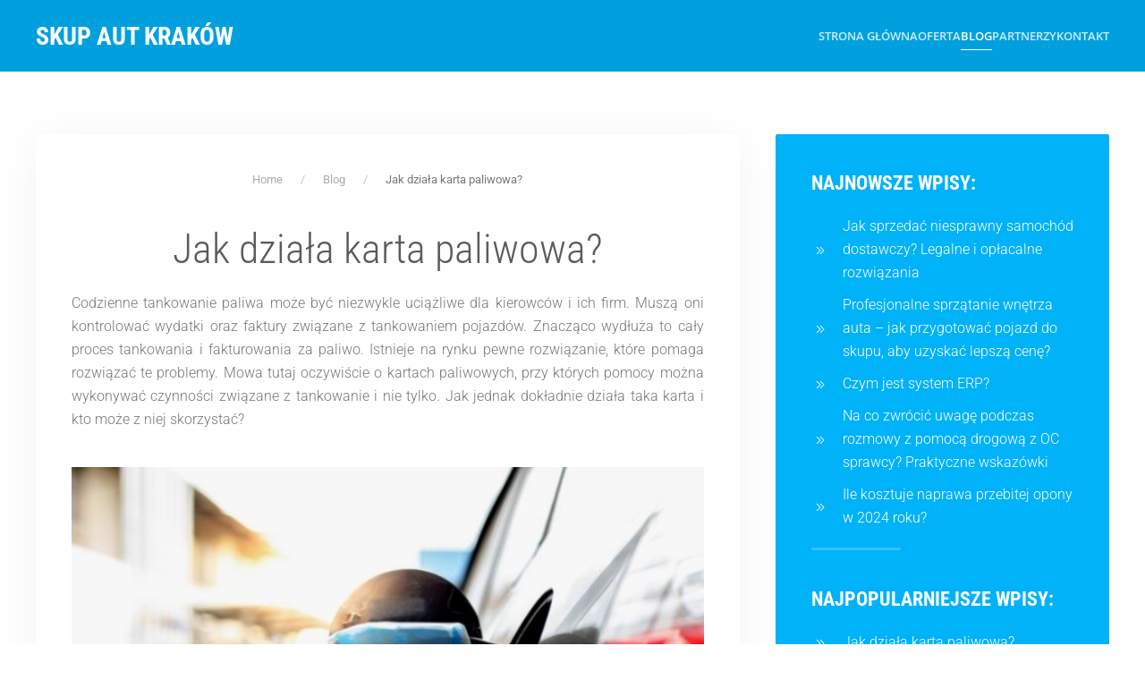

--- FILE ---
content_type: text/html; charset=utf-8
request_url: https://autoskupkrakow24h.pl/blog/44-jak-dziala-karta-paliwowa.html
body_size: 11922
content:
<!DOCTYPE html>
<html lang="pl-pl" dir="ltr">
    <head>
        <meta name="viewport" content="width=device-width, initial-scale=1">
        <link rel="icon" href="/images/skupautkrakow_favicon.png" sizes="any">
                <link rel="apple-touch-icon" href="/images/skupautkrakow_touch_icon.png">
        <meta charset="utf-8">
	<meta name="author" content="Super User">
	<meta name="description" content="Dowiedz się, jak sprzedać flotę aut firmowych, zoptymalizować koszty i wybrać najlepszy skup. Sprawdź TOP 5 skupów aut w Poznaniu 2024!">
	<meta name="generator" content="Joomla! - Open Source Content Management">
	<title>Karta paliwowa - co to jest? </title>
	<link href="/favicon.ico" rel="icon" type="image/vnd.microsoft.icon">
<link href="/media/vendor/joomla-custom-elements/css/joomla-alert.min.css?0.4.1" rel="stylesheet">
	<link href="/media/system/css/joomla-fontawesome.min.css?4.5.33" rel="preload" as="style" onload="this.onload=null;this.rel='stylesheet'">
	<link href="/templates/yootheme/css/theme.9.css?1767377552" rel="stylesheet">
	<link href="/templates/yootheme/css/theme.update.css?4.5.33" rel="stylesheet">
	<link href="/templates/yootheme/css/custom.css?4.5.33" rel="stylesheet">
	<link href="/components/com_jlexcomment/assets/jcm/style.css?v=3.4.7" rel="stylesheet">
	<link href="/components/com_jlexcomment/assets/css/tribute.css" rel="stylesheet">
	<link href="https://cdnjs.cloudflare.com/ajax/libs/font-awesome/5.15.1/css/all.min.css" rel="stylesheet">
	<link href="/components/com_jlexcomment/assets/lightgallery/css/f.css" rel="stylesheet">
	<link href="/components/com_jlexcomment/assets/emojipanel.css" rel="stylesheet">
	<link href="/modules/mod_jlexcomment/assets/style.css" rel="stylesheet">
	<style>#jlexcomment:not(.jcm-xsmall) jcm-level-1 .jcm-list-reply {margin-left: -45px;}</style>
<script src="/media/vendor/jquery/js/jquery.min.js?3.7.1"></script>
	<script src="/media/legacy/js/jquery-noconflict.min.js?504da4"></script>
	<script type="application/json" class="joomla-script-options new">{"joomla.jtext":{"ERROR":"Błąd","MESSAGE":"Wiadomość","NOTICE":"Uwaga","WARNING":"Ostrzeżenie","JCLOSE":"Zamknij","JOK":"OK","JOPEN":"Otwórz"},"system.paths":{"root":"","rootFull":"https:\/\/autoskupkrakow24h.pl\/","base":"","baseFull":"https:\/\/autoskupkrakow24h.pl\/"},"csrf.token":"b8b92f7c3191dcb54974fe458fb5879f","system.keepalive":{"interval":840000,"uri":"\/component\/ajax\/?format=json"}}</script>
	<script src="/media/system/js/core.min.js?a3d8f8"></script>
	<script src="/media/system/js/keepalive.min.js?08e025" type="module"></script>
	<script src="/media/system/js/messages.min.js?9a4811" type="module"></script>
	<script src="/templates/yootheme/vendor/assets/uikit/dist/js/uikit.min.js?4.5.33"></script>
	<script src="/templates/yootheme/vendor/assets/uikit/dist/js/uikit-icons-max.min.js?4.5.33"></script>
	<script src="/templates/yootheme/js/theme.js?4.5.33"></script>
	<script src="/components/com_jlexcomment/assets/tribute.min.js"></script>
	<script src="/components/com_jlexcomment/assets/lightgallery/js/f.js"></script>
	<script src="/components/com_jlexcomment/assets/emojipanel.js"></script>
	<script src="https://cdn.jsdelivr.net/npm/@twemoji/api@latest/dist/twemoji.min.js" crossorigin="anonymous"></script>
	<script src="/components/com_jlexcomment/assets/script.js?v=3.4.8"></script>
	<script src="https://www.google.com/recaptcha/api.js"></script>
	<script src="/modules/mod_jlexcomment/assets/script.js"></script>
	<script type="application/ld+json">{"@context":"https://schema.org","@graph":[{"@type":"Organization","@id":"https://autoskupkrakow24h.pl/#/schema/Organization/base","name":"Auto Skup Kraków","url":"https://autoskupkrakow24h.pl/"},{"@type":"WebSite","@id":"https://autoskupkrakow24h.pl/#/schema/WebSite/base","url":"https://autoskupkrakow24h.pl/","name":"Auto Skup Kraków","publisher":{"@id":"https://autoskupkrakow24h.pl/#/schema/Organization/base"}},{"@type":"WebPage","@id":"https://autoskupkrakow24h.pl/#/schema/WebPage/base","url":"https://autoskupkrakow24h.pl/blog/44-jak-dziala-karta-paliwowa.html","name":"Karta paliwowa - co to jest? ","description":"Dowiedz się, jak sprzedać flotę aut firmowych, zoptymalizować koszty i wybrać najlepszy skup. Sprawdź TOP 5 skupów aut w Poznaniu 2024!","isPartOf":{"@id":"https://autoskupkrakow24h.pl/#/schema/WebSite/base"},"about":{"@id":"https://autoskupkrakow24h.pl/#/schema/Organization/base"},"inLanguage":"pl-PL"},{"@type":"Article","@id":"https://autoskupkrakow24h.pl/#/schema/com_content/article/44","name":"Jak działa karta paliwowa?","headline":"Jak działa karta paliwowa?","inLanguage":"pl-PL","thumbnailUrl":"images/blog/karta-paliwowa-dla-malej-firmy.jpg","isPartOf":{"@id":"https://autoskupkrakow24h.pl/#/schema/WebPage/base"}}]}</script>
	<script>window.yootheme ||= {}; var $theme = yootheme.theme = {"i18n":{"close":{"label":"Zamknij"},"totop":{"label":"Powr\u00f3t na g\u00f3r\u0119"},"marker":{"label":"Otw\u00f3rz"},"navbarToggleIcon":{"label":"Otw\u00f3rz Menu"},"paginationPrevious":{"label":"Poprzednia strona"},"paginationNext":{"label":"Nast\u0119pna strona"},"searchIcon":{"toggle":"Wyszukiwanie otwarte","submit":"Prze\u015blij wyszukiwanie"},"slider":{"next":"Nast\u0119pny slajd","previous":"Poprzedni slajd","slideX":"Slajd %s","slideLabel":"%s z %s"},"slideshow":{"next":"Nast\u0119pny slajd","previous":"Poprzedni slajd","slideX":"Slajd %s","slideLabel":"%s z %s"},"lightboxPanel":{"next":"Nast\u0119pny slajd","previous":"Poprzedni slajd","slideLabel":"%s z %s","close":"Zamknij"}}};</script>
	<script>;window.addEventListener('jcm.submit', function (e) {
    if (typeof grecaptcha == 'undefined')
    {
		//e.detail.$.getScript('https://www.google.com/recaptcha/api.js?onload=jcm_reCaptcha&render=explicit');
		return false;
	}

	var unique_key  = new Date().getTime().toString(),
		widget      = null,
        replyCl     = 1,
        reply       = false;

    // is reply
    e.detail.$.each(e.detail.form.data, function(k,v){
        if (v.name=="parent_id" && v.value>0)
        {
            reply = true;
        }
    });

    if (reply && !replyCl)
    {
        return false;
    }

	new e.detail.jcm.dialog ({
		caption : 'You are not a robot',
    	content : '<div style="text-center"><div id="jcm-recaptcha-'+unique_key+'"></div></div>',
    	loadfn: function(dialog)
    	{
    		e.detail.form.countEvent+=1;

    		widget = grecaptcha.render('jcm-recaptcha-'+unique_key, {
				"sitekey":"6Ld1L7YaAAAAAKg-zJjv8lDO3bJJwQj6p2GWedEK",
				"theme":"light",
				"type":"image"
			});
    	},
    	submitfn : function(dialog)
    	{
    		e.detail.form.passEvent+=1;

    		if (widget!=null)
    		{
    			var responseCode = grecaptcha.getResponse (widget);
    			e.detail.form.data.push ({name:'g-recaptcha-response', value:responseCode});
    		}

            dialog.overlay ();
    		e.detail.form.submit (function(response){
                dialog.unOverlay ();
    			if (typeof response!='object' || response.status==400)
    			{
    				dialog.setError (response.error);
    				grecaptcha.reset (widget);
    				e.detail.form.passEvent-=1;
    			} else {
    				dialog.off ();
    			}
    		});
    	}
    });
});







</script>

    </head>
    <body class="">

        <div class="uk-hidden-visually uk-notification uk-notification-top-left uk-width-auto">
            <div class="uk-notification-message">
                <a href="#tm-main" class="uk-link-reset">Przejdź do głównej treści</a>
            </div>
        </div>

        
        
        <div class="tm-page">

                        


<header class="tm-header-mobile uk-hidden@m">


    
        <div class="uk-navbar-container">

            <div class="uk-container uk-container-expand">
                <nav class="uk-navbar" uk-navbar="{&quot;align&quot;:&quot;left&quot;,&quot;container&quot;:&quot;.tm-header-mobile&quot;,&quot;boundary&quot;:&quot;.tm-header-mobile .uk-navbar-container&quot;,&quot;target-y&quot;:&quot;.tm-header-mobile .uk-navbar-container&quot;,&quot;dropbar&quot;:true,&quot;dropbar-anchor&quot;:&quot;.tm-header-mobile .uk-navbar-container&quot;,&quot;dropbar-transparent-mode&quot;:&quot;remove&quot;}">

                                        <div class="uk-navbar-left ">

                                                    <a href="https://autoskupkrakow24h.pl/" aria-label="Powrót na start" class="uk-logo uk-navbar-item">
    Skup Aut Kraków</a>
                        
                        
                        
                    </div>
                    
                    
                                        <div class="uk-navbar-right">

                                                    
                        
                                                    <a uk-toggle href="#tm-dialog-mobile" class="uk-navbar-toggle">

        
        <div uk-navbar-toggle-icon></div>

        
    </a>
                        
                    </div>
                    
                </nav>
            </div>

        </div>

    



    
        <div id="tm-dialog-mobile" class="uk-modal uk-modal-full" uk-modal>
        <div class="uk-modal-dialog uk-flex">

                        <button class="uk-modal-close-full uk-close-large" type="button" uk-close uk-toggle="cls: uk-modal-close-full uk-close-large uk-modal-close-default; mode: media; media: @s"></button>
            
            <div class="uk-modal-body uk-padding-large uk-margin-auto uk-flex uk-flex-column uk-box-sizing-content uk-width-auto@s" uk-height-viewport uk-toggle="{&quot;cls&quot;:&quot;uk-padding-large&quot;,&quot;mode&quot;:&quot;media&quot;,&quot;media&quot;:&quot;@s&quot;}">

                                <div class="uk-margin-auto-vertical uk-text-center">
                    
<div class="uk-panel" id="module-menu-dialog-mobile">

    
    
<ul class="uk-nav uk-nav-primary uk-nav- uk-nav-center">
    
	<li class="item-108"><a href="/">Strona główna</a></li>
	<li class="item-109"><a href="/oferta-skupu-aut.html">Oferta</a></li>
	<li class="item-112 uk-active"><a href="/blog.html">Blog</a></li>
	<li class="item-316"><a href="/partnerzy.html">Partnerzy</a></li>
	<li class="item-110"><a href="/kontakt.html">Kontakt</a></li></ul>

</div>

                </div>
                
                
            </div>

        </div>
    </div>
    
    

</header>




<header class="tm-header uk-visible@m">



    
        <div class="uk-navbar-container">

            <div class="uk-container">
                <nav class="uk-navbar" uk-navbar="{&quot;align&quot;:&quot;left&quot;,&quot;container&quot;:&quot;.tm-header&quot;,&quot;boundary&quot;:&quot;.tm-header .uk-navbar-container&quot;,&quot;target-y&quot;:&quot;.tm-header .uk-navbar-container&quot;,&quot;dropbar&quot;:true,&quot;dropbar-anchor&quot;:&quot;.tm-header .uk-navbar-container&quot;,&quot;dropbar-transparent-mode&quot;:&quot;remove&quot;}">

                                        <div class="uk-navbar-left ">

                                                    <a href="https://autoskupkrakow24h.pl/" aria-label="Powrót na start" class="uk-logo uk-navbar-item">
    Skup Aut Kraków</a>
                        
                        
                        
                    </div>
                    
                    
                                        <div class="uk-navbar-right">

                                                    
<ul class="uk-navbar-nav">
    
	<li class="item-108"><a href="/">Strona główna</a></li>
	<li class="item-109"><a href="/oferta-skupu-aut.html">Oferta</a></li>
	<li class="item-112 uk-active"><a href="/blog.html">Blog</a></li>
	<li class="item-316"><a href="/partnerzy.html">Partnerzy</a></li>
	<li class="item-110"><a href="/kontakt.html">Kontakt</a></li></ul>

                        
                                                    
                        
                    </div>
                    
                </nav>
            </div>

        </div>

    







</header>

            
            

            <main id="tm-main" >

                
                <div id="system-message-container" aria-live="polite"></div>

                <!-- Builder #template-NaVLJVRi -->
<div class="uk-section-default uk-section">
    
        
        
        
            
                                <div class="uk-container">                
                    <div class="uk-grid tm-grid-expand uk-grid-margin" uk-grid>
<div class="uk-grid-item-match uk-width-2-3@m">
        <div class="uk-card-default uk-card uk-card-body">    
        
            
            
            
                
                    

<nav aria-label="Breadcrumb" class="uk-text-center">
    <ul class="uk-breadcrumb uk-margin-remove-bottom uk-flex-center" vocab="https://schema.org/" typeof="BreadcrumbList">
    
            <li property="itemListElement" typeof="ListItem">            <a href="/" property="item" typeof="WebPage"><span property="name">Home</span></a>
            <meta property="position" content="1">
            </li>    
            <li property="itemListElement" typeof="ListItem">            <a href="/blog.html" property="item" typeof="WebPage"><span property="name">Blog</span></a>
            <meta property="position" content="2">
            </li>    
            <li property="itemListElement" typeof="ListItem">            <span property="name" aria-current="page">Jak działa karta paliwowa?</span>            <meta property="position" content="3">
            </li>    
    </ul>
</nav>

<h1 class="uk-text-center">        Jak działa karta paliwowa?    </h1><div class="uk-panel uk-margin uk-text-justify"><p>Codzienne tankowanie paliwa może być niezwykle uciążliwe dla kierowców i ich firm. Muszą oni kontrolować wydatki oraz faktury związane z tankowaniem pojazdów. Znacząco wydłuża to cały proces tankowania i fakturowania za paliwo. Istnieje na rynku pewne rozwiązanie, które pomaga rozwiązać te problemy. Mowa tutaj oczywiście o kartach paliwowych, przy których pomocy można wykonywać czynności związane z tankowanie i nie tylko. Jak jednak dokładnie działa taka karta i kto może z niej skorzystać?</p>
 
<h2><img style="display: block; margin-left: auto; margin-right: auto;" title="karty paliwowe prepaid" src="/images/blog/karta-paliwowa-moyl.jpg" alt="karta tankowania pojazdu" width="900" height="600" /></h2>
<h2>Czym jest karta paliwowa?</h2>
<p>Na pewno nie jeden z nas słyszał już o takim określeniu, jak karta paliwowa. Ale czy zastanawialiście się, <a title=" Karta paliwowa - jak działa i dlaczego warto ją wykorzystać?" href="https://www.moyl.pl/blog/karta-paliwowa-czym-jest-i-w-jaki-sposob-dziala">jak działa karta paliwowa</a> i jakie są zasady jej użytkowania? <strong>Karta paliwowa</strong> to narzędzie, która umożliwia bezgotówkowy zakup paliwa na stacjach benzynowych. Oprócz tego pozwala ona na zakup innych usług oraz produktów na stacjach. Posiadacze kart paliwowych mogą również liczyć na zniżki za litr paliwa oraz na inne usługi związane z działalnością stacji benzynowej. Dzięki karcie paliwowej, właściciele firm mogą w łatwy sposób kontrolować i zarządzać wydatkami na flotę samochodów. </p>
<h2>Jak działa karta paliwowa?</h2>
<p>Zasady, na jakich działają karty paliwowe, są bardzo proste. Kierowca, który posiada kartę, musi w kasie podać numer PIN przypisany do karty oraz stan licznika w samochodzie. Ta procedura pozwala na bezgotówkowe zapłacenie za paliwo. Po wszystkim kierowca zabiera potwierdzenie i może odjeżdżać. <strong>Karty paliwowe</strong> są wydawana albo na numer rejestracyjny pojazdu lub na okaziciela. Dzięki temu zabezpieczeniu nie mogą z nich korzystać osoby nieuprawnione. Wszystkie wydatki są szczegółowo raportowane w systemie elektronicznym. Dzięki temu właściciel może stale monitorować wydatki, ustalać limity lub blokować karty. Daje to kontrolę nad wydatkami na flotę i pozwala zniwelować szansę na oszustwo przez kierowcę.</p>
<h2 id="jak-sprzedac-flote-aut-firmowych">Jak dobrze sprzedać flotę aut firmowych? Poradnik dla przedsiębiorców</h2>
<p>Sprzedaż floty samochodowej może być świetnym sposobem na <strong>poprawę płynności finansowej firmy</strong> i optymalizację kosztów operacyjnych. Kluczem do sukcesu jest wybór odpowiedniego partnera, który zapewni korzystne warunki i szybki proces transakcji. Współpraca z profesjonalnymi skupami aut pozwala na minimalizację formalności oraz uzyskanie atrakcyjnej wyceny pojazdów. Jeśli zależy Ci na sprawdzonej ofercie, warto zajrzeć na <a title="Ranking skupów aut Poznań - TOP 5 polecanych firm" href="https://www.skupyautpoznan.pl">TOP 5 skupów aut w Poznaniu 2024</a> i znaleźć rozwiązanie dopasowane do potrzeb Twojej firmy.</p>
<p><img style="display: block; margin-left: auto; margin-right: auto;" title="Sprzedaż floty w firmie - jak to zrobić?" src="/images/sprzedaz-floty-w-firmie.jpg" alt="Sprzedaż floty w firmie - jak to zrobić?" width="900" height="600" loading="lazy" data-path="local-images:/sprzedaz-floty-w-firmie.jpg" /></p>
<h2>Zalety kart paliwowych</h2>
<p>Główną zaletą kart paliwowych jest możliwość <strong>bezgotówkowej płatności za paliwo</strong>. Kierowcy nie muszą także czekać na stajach na wydanie faktury, ponieważ wszystkie płatności są uwzględniane w fakturze zbiorczej wystawianej raz w miesiącu. Oznacza to również, że firma ma mniej pracy z fakturami, co obniża koszty. Karty paliwowe ułatwiają także płatności za płatne odcinki dróg. Niektóre nawet dają możliwość płacenia za usługi serwisowe, myjnie i parkingi.</p>
<p>Ważną zaletą jest także zniżka na paliwo i produkty na stacjach paliw. Przy dużych flotach i częstym tankowaniu pozwala to zaoszczędzić naprawdę sporo pieniędzy. Karty paliwowe działają zarówno w Polsce, jak i Europie. Więcej korzyści wynikających z posiadania karty paliwowej przytacza firma Moyl. Są to między innymi zbiorcza faktura oraz kontrola wydatków w firmie. Więcej zalet przedstawia <a title="Karty paliwowe prepaid" href="https://www.youtube.com/watch?v=9_BqkHoYS9I">ich filmik</a>, w którym omówiono najważniejsze informacje o <strong>karcie paliwowej MOYL</strong>. Jest to polski produkt, umożliwiający tańsze tankowanie nawet 25 groszy na litrze. </p>
<h2>Kto może posiadać kartę paliwową?</h2>
<p>Karty paliwowe zostały stworzone z myślą o firmach posiadających liczną <strong>flotę samochodów</strong>. Aby ja otrzymać, trzeba przekazać firmie oferującej kraty niezbędne informacje dotyczące naszej firmy. W zależności od oferty danego emitenta kart mogą się różnić one warunkami korzystania. Warto je dokładnie prześledzić. Oferta kart paliwowych jest tak duża, że odpowiednie oferty znajdą dla siebie zarówno duże firmy jak i małe przedsiębiorstwa. </p></div><div class="uk-panel uk-margin"><div id="comment"></div>


<div id="jlexcomment">
	<div id="jcm-header">
		
<ul class="jcm-top jcm-inline">
	<li>
		<span>
			Komentarz		</span>
	</li>

	
	
	<li class="jcm-pull-right" style="position:relative;z-index:20">
					</li>

	</ul>
		<!-- Subscribe/Sort by -->
		<ul class="jcm-top-secondary jcm-inline">
						<li>
				<a href="#" class="jcm-subscribe _off">
					<i class="far fa-envelope"></i>
					<span style="display:inline-block">
						<span class="forOff">Subscribe</span>
						<span class="forOn">Unsubscribe</span>
					</span>
				</a>
			</li>
			
						<li class="jcm-pull-right">
				<div class="jcm-dropdown">
					<a href="#" class="jcm-dropdown-toggle">
						<span class="jcm-dropdown-val">Best</span>
						<i class="fas fa-angle-down"></i>
					</a>
					<ul class="jcm-dropdown-menu jcm-sortby">
													<li>
								<a href="#" class="_dx active" data-sort="best">Best</a>
							</li>
													<li>
								<a href="#" class="_dx " data-sort="popular">Popular</a>
							</li>
													<li>
								<a href="#" class="_dx " data-sort="desc">Newest</a>
							</li>
													<li>
								<a href="#" class="_dx " data-sort="asc">Oldest</a>
							</li>
											</ul>
				</div>
			</li>
			
						<li class="jcm-pull-right" style="margin-right:10px">
				<a href="#" class="jcm-toggle-all _on">
					<span class="forOn">Collapse All <i class="fas fa-compress-alt"></i></span>
					<span class="forOff">Expand All <i class="fas fa-expand-alt"></i></span>
				</a>
			</li>
					</ul>
	</div>

	
		<div class="jcm-form-cp" id="jcm-form">
		<div class="jcm-protect-layer"></div>
<div class="_content">
	
			<div class="jcm_form_error"></div>
	
	<form class="jcm_form_input" method="post" action="/index.php?option=com_jlexcomment&task=item.save">
				<div class="avatar hovercard">
					<img class="jcm-thumb" src="https://autoskupkrakow24h.pl/media/jcm/avatar/jcm_avatar.png" alt="" width="120" height="120" />
				</div>
			
		<div class="jcm-form">
						<div class="jcm-input-cm">
				<div class="jcm-textarea" data-name="comment" tabindex="0" role="textbox" aria-multiline="true" contenteditable="true" data-role="editable" name="comment" title="Comment form"></div>
				<span class="jcm-text-placeholder active">Wpisz komentarz</span>
			</div>
			<div class="_controller">
								<!-- text format -->
				<div class="jcm-text-fm hide">	
					<button type="button" class="jcm-btn-open" aria-label="font">
						<i class="fas fa-font"></i>
					</button>
					<div class="ls">
						<button type="button" data-tag="bold" class="jcm-tooltip" aria-label="JCM_FMX_BOLD" title="Bold"><i class="fas fa-bold"></i></button><button type="button" data-tag="italic" class="jcm-tooltip" aria-label="JCM_FMX_ITALIC" title="Italic"><i class="fas fa-italic"></i></button><button type="button" data-tag="underline" class="jcm-tooltip" aria-label="JCM_FMX_UNDERLINE" title="Underline"><i class="fas fa-underline"></i></button><button type="button" data-tag="strikeThrough" class="jcm-tooltip" aria-label="JCM_FMX_STRIKE" title="Strike"><i class="fas fa-strikethrough"></i></button><button type="button" data-tag="code" class="jcm-tooltip" aria-label="JCM_FMX_CODE" title="Code"><i class="fas fa-code"></i></button><button type="button" data-tag="quote" class="jcm-tooltip" aria-label="JCM_FMX_QUOTE" title="Quote"><i class="fas fa-quote-left"></i></button><button type="button" data-tag="createLink" class="jcm-tooltip" aria-label="JCM_FMX_INSERT_LINK" title="Insert link" disabled><i class="fas fa-link"></i></button><button type="button" data-tag="unlink" class="jcm-tooltip" aria-label="JCM_FMX_UNLINK" title="Remove link" style="display:none"><i class="fas fa-unlink"></i></button>					</div>
				</div>
				
				
								<button type="button" class="jcm-btn-open jcm-btn-upload jcm-tooltip" title="Upload files">
					<i class="fas fa-paperclip"></i>
				</button>
				
								<button type="button" class="jcm-btn-open jcm-btn-sticker jcm-tooltip" title="Add Sticker">
					<i class="far fa-image"></i>
				</button>
				
				
								<button type="button" class="jcm-btn-open jcm-btn-emoticon jcm-tooltip" title="Insert emoji">
					<i class="far fa-grin-hearts"></i>
				</button>
				
								<button type="button" class="jcm-btn-open jcm-btn-style jcm-tooltip" title="Style">
					<i class="fas fa-magic"></i>
				</button>
				
							</div>

					</div>

		<div class="clearfix"></div>

		
		
		
		
		
		<div class="clearfix"></div>
	</form>

</div>

<div class="forGuest jcm-inline-top nosocl" >
	<div class="jcm-connect">
			</div>

		<!-- or post as a guest if allowed. -->
	<div class="_postAsGuest">
		<h6>lub dodaj komentarz jako gość</h6>
		<input type="text" id="jcm-input-name-field" placeholder="Imię" />

		
		<button class="jcm-btn-submit">Wyślij komentarz</button>
	</div>
	</div>

	</div>
	

	
	<div class="jcm-refresh">
		<span class="_sw0">
			Loading comment...		</span>
		<span class="_sw1">
			The comment will be refreshed after <span class="jcm-refresh-sub">00:00</span>.
		</span>
	</div>

	<div id="jcm-comments" class="">
		<p class="jcm-center jcm-empty-cm">Dodaj pierwszy komentarz.</p>	</div>

	
</div>

<div id="jcm-emoji"></div>

<script type="text/javascript">
(function($)
{
		$(document).ready(function(){
			var jlexcm = new jlexcomment($, {"key":"eokFCvFGyJjb21fbmFtZSI6ImNvbnRlbnQiLCJjb21fa2V5Ijo0NH0=","sort":"best","box":"#jlexcomment","timestamp":1768825193,"request":"\/index.php?option=com_jlexcomment","id":0,"page_comment":1,"awe":{"src":"cdn","v":"v5"}}, {"peoples":[],"member":0,"url":"https:\/\/autoskupkrakow24h.pl\/blog\/44-jak-dziala-karta-paliwowa.html?akengage_cid=16","cm_min_length":0,"cm_max_length":0,"child_style":1,"profile":1,"translate":{"cancel":"Anuluj","submit":"Wy\u015blij","dialog":"Dialog","remove":"Remove","caption":"Caption","description":"Description","update":"Update","edit":"Edit","upgrade_client_browser":"JMC_UPGRADE_CLIENT_BROWSER","sticker":"Sticker","search_sticker":"Seach a sticker","home":"Home","please_wait":"Please wait...","no_sticker_found":"No sticker found","embed_location":"Embed a location","add":"Add","insert":"Insert","emoticons":"Emoticons","no_match":"No match!","mark_all_read":"Mark all as read","no_notification":"You don't have a new notification.","all_notification":"See all notifications","notification":"Notifications","see_more":"See more...","warning":"Warning","delete":"Delete","delete_confirm":"Are you sure you want to delete this comment ?","reporting":"Zg\u0142aszanie niestosownych komentarzy","cancel_reporting":"You reported this comment. Click <b>Ignore<\/b> to remove your reporting.","ignore":"Ignore","report_reason":"Pow\u00f3d zg\u0142oszenia","your_name":"Imi\u0119","your_email":"E-mail","fill_your_report":"Please fill out your report.","report":"Zg\u0142o\u015b komentarz","unsubscribe":"Unsubscribe","unsubscribe_msg":"You unsubscribed.","unsubscribe_confirm":"Once button below is clicked, you will stop receiving notifications about this conversation","subscribe":"Subscribe","followed_status":"You have subscribed to this conversation.","fill_your_info":"Fill out your information:","show_previous_comments":"Show previous comments","show_more_reply":"Show more replies in this thread","permalink":"Permalink","thumb_remove_desc":"Click here to remove current thumbnail.","upload_image":"Upload image","thumb_editing":"Thumbnail editing","file_must_img":"Must be an image file format","load_more_cm":"Load more comments","comment":"Komentarz","comments":"Koment.","replied_comment":"replied comment","username":"Username","password":"Password","login":"Login","username_not_blank":"Username not blank","pw_not_blank":"Password not blank","success":"Success","no_comment":"No Comment.","email_incorrect":"Email address incorrect or blank","comment_empty":"Wpisz komentarz (nie mo\u017cna publikowa\u0107 pustych komentarzy)","comment_too_long":"Your comment is too long","fill_your_name":"Wpisz imi\u0119","min_comment_length":"Minimum comment length is %s characters.","subscribe_verify":"An email has been sent to %s, please check your mail to complete subscription to this comment thread.","readmore":"Read more","close":"Close","cm_style":"Comment style","apply":"Apply","no_style":"No style","you":"You","more_one_pp":"+ 1 people.","more_many_pp":"+ %s peoples.","more_one_pp_line":"1 person","more_many_pp_line":"%s peoples","ok":"Ok","subscribe_email_require":"By subscribe this item, you must enter correct email address.","insert_your_link":"Insert your link","link_format_incorrect":"Link format incorrect. Eg: http:\/\/example.com","in":"in","giphy":"Insert GIF (Powered by GIPHY)","find_gif_image":"Enter keyword to search","gif_empty_result":"No results found","cm_terms":"Terms","use_your_image":"Use your image","term_checkbox_err":"You must agree to Term before submitting comment.","thanks_feedback":"Thanks for your feedback!","copied":"Copied!","comment_title":"Comment","comment_verb":"comment","notice":"Notice","select_files":"Select Files","or":"Or","drag_drop":"Drag & Drop Files Here","media_msg":"<ul><li>Allowed file extensions: <strong>jpg,jpeg,png,gif,zip,rar<\/strong><\/li><li>The maximum file size is 2Mb<\/li><\/ul>","maxfilenum_alert":"For each comment, you can upload up to 0 files"},"email_verify":0,"refresh":0,"sticker_autopost":1,"sticker_photo":1,"readmore":1,"reactions":null,"styles":{"1":{"id":1,"css":"background-image:url(\/\/i.imgur.com\/IKsJNGo.jpg);background-size:cover;background-position:center;color:#fff;font-size:36px;line-height:1.8;font-weight:bold;"},"2":{"id":2,"css":"background-image:url(\/\/i.imgur.com\/Hw3YN6n.jpg);background-size:cover;background-position:center;color:#fff;font-size:36px;line-height:1.8;font-weight:bold;"},"3":{"id":3,"css":"background: #FC466B;background: -webkit-linear-gradient(to right, #3F5EFB, #FC466B);background: linear-gradient(to right, #3F5EFB, #FC466B);color:#fff;font-size:36px;font-weight:bold;line-height:1.7;"},"4":{"id":4,"css":"background: #00b09b;background: -webkit-linear-gradient(to right, #96c93d, #00b09b); background: linear-gradient(to right, #96c93d, #00b09b);color:#fff;font-size:36px;font-weight:bold;line-height:1.7;"},"5":{"id":5,"css":"background: #1488CC;background: -webkit-linear-gradient(to right, #2B32B2, #1488CC);background: linear-gradient(to right, #2B32B2, #1488CC);color:#fff;font-size:36px;font-weight:bold;line-height:1.7;"},"6":{"id":6,"css":"background: #e52d27;background: -webkit-linear-gradient(to right, #b31217, #e52d27);background: linear-gradient(to right, #b31217, #e52d27);color:#fff;font-size:36px;font-weight:bold;line-height:1.7;"},"7":{"id":7,"css":"background: #6441A5;background: -webkit-linear-gradient(to right, #2a0845, #6441A5);background: linear-gradient(to right, #2a0845, #6441A5);color:#fff;font-size:36px;font-weight:bold;line-height:1.7;"}},"author_name":1,"login_type":"dialog","login_url":"","url_base":"","url_return":"YmxvZy80NC1qYWstZHppYWxhLWthcnRhLXBhbGl3b3dhLmh0bWw\/YWtlbmdhZ2VfY2lkPTE2","alert":0,"giphy":"","cache":true,"sort":"best","sortC":"desc","openform":"0","amp":false,"maxfilenum":0,"linkshare":"query","preview":5,"dis_scroll":false});

		jlexcm.init();
		})
	})(jQuery);
</script></div>
                
            
        
        </div>    
</div>
<div class="uk-grid-item-match uk-width-1-3@m">
        <div class="uk-card-primary uk-card uk-card-body js-sticky">    
        
            
            
            
                                <div class="uk-panel uk-position-z-index" uk-sticky="end: !.js-sticky; media: @m;">                
                    
<h3>        Najnowsze wpisy:    </h3>
<ul class="uk-list">
    
    
                <li class="el-item">            
        <a href="/blog/56-jak-sprzedac-niesprawny-samochod-dostawczy-legalnie.html" class="uk-link-toggle">    
        <div class="uk-grid uk-grid-small uk-child-width-expand uk-flex-nowrap uk-flex-middle">            <div class="uk-width-auto uk-link"><span class="el-image" uk-icon="icon: chevron-double-right;"></span></div>            <div>
                <div class="el-content uk-panel"><span class="uk-link uk-margin-remove-last-child">Jak sprzedać niesprawny samochód dostawczy? Legalne i opłacalne rozwiązania</span></div>            </div>
        </div>
        </a>    
        </li>                <li class="el-item">            
        <a href="/blog/54-profesjonalne-sprzatanie-wnetrza-auta-jak-przygotowac-pojazd-do-skupu.html" class="uk-link-toggle">    
        <div class="uk-grid uk-grid-small uk-child-width-expand uk-flex-nowrap uk-flex-middle">            <div class="uk-width-auto uk-link"><span class="el-image" uk-icon="icon: chevron-double-right;"></span></div>            <div>
                <div class="el-content uk-panel"><span class="uk-link uk-margin-remove-last-child">Profesjonalne sprzątanie wnętrza auta – jak przygotować pojazd do skupu, aby uzyskać lepszą cenę?</span></div>            </div>
        </div>
        </a>    
        </li>                <li class="el-item">            
        <a href="/blog/33-czym-jest-system-erp.html" class="uk-link-toggle">    
        <div class="uk-grid uk-grid-small uk-child-width-expand uk-flex-nowrap uk-flex-middle">            <div class="uk-width-auto uk-link"><span class="el-image" uk-icon="icon: chevron-double-right;"></span></div>            <div>
                <div class="el-content uk-panel"><span class="uk-link uk-margin-remove-last-child">Czym jest system ERP?</span></div>            </div>
        </div>
        </a>    
        </li>                <li class="el-item">            
        <a href="/blog/53-na-co-zwrocic-uwage-podczas-rozmowy-z-pomoca-drogowa-z-oc-sprawcy-praktyczne-wskazowki.html" class="uk-link-toggle">    
        <div class="uk-grid uk-grid-small uk-child-width-expand uk-flex-nowrap uk-flex-middle">            <div class="uk-width-auto uk-link"><span class="el-image" uk-icon="icon: chevron-double-right;"></span></div>            <div>
                <div class="el-content uk-panel"><span class="uk-link uk-margin-remove-last-child">Na co zwrócić uwagę podczas rozmowy z pomocą drogową z OC sprawcy? Praktyczne wskazówki</span></div>            </div>
        </div>
        </a>    
        </li>                <li class="el-item">            
        <a href="/blog/52-ile-kosztuje-naprawa-przebitej-opony-w-2024-roku.html" class="uk-link-toggle">    
        <div class="uk-grid uk-grid-small uk-child-width-expand uk-flex-nowrap uk-flex-middle">            <div class="uk-width-auto uk-link"><span class="el-image" uk-icon="icon: chevron-double-right;"></span></div>            <div>
                <div class="el-content uk-panel"><span class="uk-link uk-margin-remove-last-child">Ile kosztuje naprawa przebitej opony w 2024 roku?</span></div>            </div>
        </div>
        </a>    
        </li>        
    
    
</ul><hr class="uk-divider-small">
<h3>        Najpopularniejsze wpisy:    </h3>
<ul class="uk-list">
    
    
                <li class="el-item">            
        <a href="/blog/44-jak-dziala-karta-paliwowa.html" class="uk-link-toggle">    
        <div class="uk-grid uk-grid-small uk-child-width-expand uk-flex-nowrap uk-flex-middle">            <div class="uk-width-auto uk-link"><span class="el-image" uk-icon="icon: chevron-double-right;"></span></div>            <div>
                <div class="el-content uk-panel"><span class="uk-link uk-margin-remove-last-child">Jak działa karta paliwowa?</span></div>            </div>
        </div>
        </a>    
        </li>                <li class="el-item">            
        <a href="/blog/33-czym-jest-system-erp.html" class="uk-link-toggle">    
        <div class="uk-grid uk-grid-small uk-child-width-expand uk-flex-nowrap uk-flex-middle">            <div class="uk-width-auto uk-link"><span class="el-image" uk-icon="icon: chevron-double-right;"></span></div>            <div>
                <div class="el-content uk-panel"><span class="uk-link uk-margin-remove-last-child">Czym jest system ERP?</span></div>            </div>
        </div>
        </a>    
        </li>                <li class="el-item">            
        <a href="/blog/45-czy-praca-jako-kierowca-ubera-sie-oplaca.html" class="uk-link-toggle">    
        <div class="uk-grid uk-grid-small uk-child-width-expand uk-flex-nowrap uk-flex-middle">            <div class="uk-width-auto uk-link"><span class="el-image" uk-icon="icon: chevron-double-right;"></span></div>            <div>
                <div class="el-content uk-panel"><span class="uk-link uk-margin-remove-last-child">Czy praca jako kierowca Ubera się opłaca?</span></div>            </div>
        </div>
        </a>    
        </li>                <li class="el-item">            
        <a href="/blog/31-czym-jest-podrozowanie-dzisiaj.html" class="uk-link-toggle">    
        <div class="uk-grid uk-grid-small uk-child-width-expand uk-flex-nowrap uk-flex-middle">            <div class="uk-width-auto uk-link"><span class="el-image" uk-icon="icon: chevron-double-right;"></span></div>            <div>
                <div class="el-content uk-panel"><span class="uk-link uk-margin-remove-last-child">Czym jest podróżowanie dzisiaj?</span></div>            </div>
        </div>
        </a>    
        </li>                <li class="el-item">            
        <a href="/blog/46-jak-radzic-sobie-z-wysokimi-cenami-paliwa.html" class="uk-link-toggle">    
        <div class="uk-grid uk-grid-small uk-child-width-expand uk-flex-nowrap uk-flex-middle">            <div class="uk-width-auto uk-link"><span class="el-image" uk-icon="icon: chevron-double-right;"></span></div>            <div>
                <div class="el-content uk-panel"><span class="uk-link uk-margin-remove-last-child">Jak radzić sobie z wysokimi cenami paliwa?</span></div>            </div>
        </div>
        </a>    
        </li>        
    
    
</ul><hr class="uk-divider-small">
<h3>        Najnowsze komentarze:    </h3>
<div class="uk-panel">
    
    
<div class="jcm-mod">

<div class="jcm-mod-latest-comment">
	<div class="jcm-mod-comment">
		<div class="jcm-mod-info">
												<img class="jcm-mod-thumb" src="https://autoskupkrakow24h.pl/media/jcm/avatar/jcm_avatar.png" />
										<div class="jcm-mod-extra">
									<span class="jcm-mod-author">Michał </span>
				
								<span class="jcm-mod-date">1 miesięcy temu</span>
				
				<span class="jcm-dot"></span>
								<a class="jcm-mod-entry" href="https://autoskupkrakow24h.pl/blog/43-pomoc-drogowa-czy-autoholowanie-do-kogo-zadzwonic-w-razie-awarii.html?comment_id=11">Pomoc drogowa czy autoholowanie - Do kogo zadzwonić w razie awarii?</a>
							</div>
			<div class="clearfix"></div>
		</div>

		<div class="jcm-mod-url" data-href="https://autoskupkrakow24h.pl/blog/43-pomoc-drogowa-czy-autoholowanie-do-kogo-zadzwonic-w-razie-awarii.html?comment_id=11">
			<div class="jcm-mod-content">
				Mieszkam we wrocławiu, jeżdżę samochodem od wielu lat a i tak często trudno szybko podjąć ... 			</div>

					</div>
	</div>
	<div class="jcm-mod-comment">
		<div class="jcm-mod-info">
												<img class="jcm-mod-thumb" src="https://autoskupkrakow24h.pl/media/jcm/avatar/jcm_avatar.png" />
										<div class="jcm-mod-extra">
									<span class="jcm-mod-author">Kacper</span>
				
								<span class="jcm-mod-date">9 miesięcy temu</span>
				
				<span class="jcm-dot"></span>
								<a class="jcm-mod-entry" href="https://autoskupkrakow24h.pl/?view=article&id=50&catid=10&comment_id=10">Które marki i modele aut cieszą się największym zainteresowaniem w Gdyni?</a>
							</div>
			<div class="clearfix"></div>
		</div>

		<div class="jcm-mod-url" data-href="https://autoskupkrakow24h.pl/?view=article&id=50&catid=10&comment_id=10">
			<div class="jcm-mod-content">
				Bardzo ciekawy ranking! Zaskoczyło mnie, że tak wiele osób w Gdyni stawia na japońskie auta. ... 			</div>

					</div>
	</div>
	<div class="jcm-mod-comment">
		<div class="jcm-mod-info">
												<img class="jcm-mod-thumb" src="https://autoskupkrakow24h.pl/media/jcm/avatar/jcm_avatar.png" />
										<div class="jcm-mod-extra">
									<span class="jcm-mod-author">Magda</span>
				
								<span class="jcm-mod-date">11 miesięcy temu</span>
				
				<span class="jcm-dot"></span>
								<a class="jcm-mod-entry" href="https://autoskupkrakow24h.pl/?view=article&id=49&catid=10&comment_id=9">Ranking skupów aut na Białołęce — top 5</a>
							</div>
			<div class="clearfix"></div>
		</div>

		<div class="jcm-mod-url" data-href="https://autoskupkrakow24h.pl/?view=article&id=49&catid=10&comment_id=9">
			<div class="jcm-mod-content">
				To jest wpis, którego potrzebowałam! Na pewno skorzystam z usług jednego z tych skupów aut. ... 			</div>

					</div>
	</div>
	<div class="jcm-mod-comment">
		<div class="jcm-mod-info">
												<img class="jcm-mod-thumb" src="https://autoskupkrakow24h.pl/media/jcm/avatar/jcm_avatar.png" />
										<div class="jcm-mod-extra">
									<span class="jcm-mod-author">Zofia </span>
				
								<span class="jcm-mod-date">1 lat temu</span>
				
				<span class="jcm-dot"></span>
								<a class="jcm-mod-entry" href="https://autoskupkrakow24h.pl/blog/51-jak-prawidlowo-zabezpieczyc-miejsce-zdarzenia-drogowego.html?comment_id=8">Jak prawidłowo zabezpieczyć miejsce zdarzenia drogowego?</a>
							</div>
			<div class="clearfix"></div>
		</div>

		<div class="jcm-mod-url" data-href="https://autoskupkrakow24h.pl/blog/51-jak-prawidlowo-zabezpieczyc-miejsce-zdarzenia-drogowego.html?comment_id=8">
			<div class="jcm-mod-content">
				Świetne porady! Wiedza, jak prawidłowo zabezpieczyć miejsce wypadku, może uratować życie. Każdy kierowca powinien znać ... 			</div>

					</div>
	</div>
	<div class="jcm-mod-comment">
		<div class="jcm-mod-info">
												<img class="jcm-mod-thumb" src="https://autoskupkrakow24h.pl/media/jcm/avatar/jcm_avatar.png" />
										<div class="jcm-mod-extra">
									<span class="jcm-mod-author">Wojtek W.</span>
				
								<span class="jcm-mod-date">1 lat temu</span>
				
				<span class="jcm-dot"></span>
								<a class="jcm-mod-entry" href="https://autoskupkrakow24h.pl/blog/43-pomoc-drogowa-czy-autoholowanie-do-kogo-zadzwonic-w-razie-awarii.html?comment_id=7">Pomoc drogowa czy autoholowanie - Do kogo zadzwonić w razie awarii?</a>
							</div>
			<div class="clearfix"></div>
		</div>

		<div class="jcm-mod-url" data-href="https://autoskupkrakow24h.pl/blog/43-pomoc-drogowa-czy-autoholowanie-do-kogo-zadzwonic-w-razie-awarii.html?comment_id=7">
			<div class="jcm-mod-content">
				Dzięki za wyjaśnienie różnic między pomocą drogową a autoholowaniem! Dobra wiedza na wypadek awarii na trasie.			</div>

					</div>
	</div>

</div></div>

</div>
                                </div>                
            
        
        </div>    
</div></div>
                                </div>                
            
        
    
</div>

                
            </main>

            

                        <footer>
                <!-- Builder #footer -->
<div class="uk-section-secondary uk-section" uk-height-viewport="expand: true;">
    
        
        
        
            
                                <div class="uk-container">                
                    <div class="uk-grid tm-grid-expand uk-grid-large uk-grid-margin-large" uk-grid>
<div class="uk-width-1-2@m uk-width-1-4@l">
    
        
            
            
            
                
                    
<ul class="uk-list">        <li class="el-item">

    <div class="uk-child-width-expand uk-grid-small" uk-grid>        <div class="uk-width-auto">
            
            
<div class="el-title uk-margin-remove">Telefon:</div>
            
        </div>        <div>

            
            <div class="el-content uk-panel">(+48) 500 534 999</div>
                                    
        </div>
    </div>
</li>
    </ul>
                
            
        
    
</div>
<div class="uk-width-1-2@m uk-width-1-4@l">
    
        
            
            
            
                
                    
<ul class="uk-list">        <li class="el-item">

    <div class="uk-child-width-expand uk-grid-small" uk-grid>        <div class="uk-width-auto">
            
            
<div class="el-title uk-margin-remove">Telefon:</div>
            
        </div>        <div>

            
            <div class="el-content uk-panel">(+48) 503 381 678</div>
                                    
        </div>
    </div>
</li>
    </ul>
                
            
        
    
</div>
<div class="uk-width-1-2@m uk-width-1-4@l">
    
        
            
            
            
                
                    
                
            
        
    
</div>
<div class="uk-width-1-2@m uk-width-1-4@l">
    
        
            
            
            
                
                    
<div class="uk-margin uk-text-right@m"><a href="#" uk-totop uk-scroll></a></div>
                
            
        
    
</div></div>
                                </div>                
            
        
    
</div>            </footer>
            
        </div>

        
        

    </body>
</html>


--- FILE ---
content_type: text/css
request_url: https://autoskupkrakow24h.pl/templates/yootheme/css/custom.css?4.5.33
body_size: 3494
content:
/* sf-custom.css v 1.1.1d */

.wpcf7 input[type="text"], .wpcf7 input[type="email"], .wpcf7 textarea{
	box-sizing:border-box;
	width:100%;	
	background-repeat:no-repeat;
	background-size:18px 18px;
	text-indent:2rem;
	padding:15px 15px 15px 25px;
	border:none;
	margin-top:5px;
}
.wpcf7 input[type="text"], .wpcf7 input[type="email"]{
	background-position:15px 50%;
}
	
.wpcf7 input[name="imie"]{
	background-image:url(/wp-content/uploads/images/css/icon-imie.svg);
}
.wpcf7 input[name="email"]{
	background-image:url(/wp-content/uploads/images/css/icon-email.svg);
}
.wpcf7 textarea[name="wiadomosc"]{
	background-position:15px 15px;
	background-image:url(/wp-content/uploads/images/css/icon-wiadomosc.svg);
}
.wpcf7 input[type="submit"]{
	background:#015694;
	padding:15px 45px;
	font-size:1rem;
	color:#FFF;
}
.wpcf7 input[type="submit"]:hover{
	background:#222;
}
.wpcf7 inputzgoda-na-przetwarzanie-danych-osobowych span{
	font-size:16px;
}

[id*="suggestion"].wpforms-error.mailcheck-error{
	display:none;
}
a[style*="position: fixed"].uk-position-medium.uk-position-bottom-right.uk-button.uk-button-primary, a[title="Dostosuj artykuł"]{
	display:none !important;
}
.tm-offline h1{
	font-size:34px;
}
.sf-cookie-alert{
	font-family:sans-serif;
	line-height:1.5;
	background:#0D79DB;
	color:#FFF;
	padding:30px;
	position:fixed;
	bottom:15px;
	left:15px;
	width:450px;
	z-index:99999;
}
.sf-cookie-alert p a{
	color:#FFF;
	text-decoration:underline;
}
.sf-cookie-alert p a:hover{
	text-decoration:none;
}
.sf-cookie-alert-komunikat, .sf-cookie-alert-przycisk{
	display:inline-block;
}
.sf-closed{
	display:none !important;
	visibility:hidden !important;
}
.sf-cookie-alert a.zamknij{
	color:#FFF;
	display: block;
	padding: .5em 1em;
	border:1px solid #FFF;
	border-radius: 15px;
	text-transform: uppercase;
	font-size:1.2rem;
	cursor:pointer;
}
.sf-cookie-alert a.zamknij:hover{
	background:#FFF;
	color:#0D79DB;
}
@media (max-width: 767px){
	.sf-cookie-alert {
		left: 15px;
		right: 15px;
		width: auto;
		margin: 0;
	}
}

.sf-h1, .sf-h2, .sf-h3, .sf-h4, .sf-h5, .sf-h6{
	font-weight:normal;
	line-height:1.1;
}
.sf-h1{
	font-size:2.5rem;
}
.sf-h2{
	font-size:1.6rem;
}
.sf-h3{
	font-size:1.4rem;
}
.sf-h4{
	font-size:1.2rem;
	text-transform:uppercase;
}
ul{
    list-style-position: inside;
}
iframe,img{
	max-width:100%;
}
a, a:hover{
	transition:color .2s;
}
.sf-100{font-weight:100;}.sf-200{font-weight:200;}.sf-300{ font-weight:300; } .sf-400{ font-weight:400; } .sf-500{ font-weight:500; } .sf-600{ font-weight:600; } .sf-700{ font-weight:700; } .sf-800{ font-weight:800; } .sf-900{ font-weight:900; }
.sf-nowrap{
	white-space:nowrap;
}
blockquote.sf-reset{
	font-size:inherit;
	border:inherit;
	padding:inherit;
	line-height:inherit;
	font-style:inherit;
	color:inherit;
	font-family:inherit;
	font-weight:inherit;
}
.sf-clear{
	clear:both;
}
.sf-clearright{
	clear:right;
}
.sf-clearleft{
	clear:left;
}
.sf-center{
	text-align:center;
}
img.sf-center{
	display:block;
	margin-left:auto;
	margin-right:auto;
}
.sf-right{
	text-align:right;
}
@media (max-width: 959px){
	.sf-right{
		text-align:center;
	}
}
.sf-left{
	text-align:left;
}
.sf-justify, .sf-justifyintro .uk-panel .el-content{
	text-align:justify;
}
.sf-upper{
	text-transform:uppercase;
}
.sf-pullleft{
	float:left;
}
.sf-pullright{
	float:right;
}
img.sf-pullright{
	margin:0 0 5px 15px;
}
img.sf-pullleft{
	margin:0 15px 5px 0;
}
@media (max-width: 767px){
	img[class*="sf-pull"]{
		float:none;
		margin:5px auto;
	}
}
.sf-center-container {
    height: 100%;
    display: -webkit-box;
    display: -moz-box;
    display: -ms-flexbox;
    display: -webkit-flex;
    display: flex;
    align-items: center;
    justify-content: center;
}
.sf-hero, .sf-promo, .sf-subpromo, .sf-lead, .sf-sublead{
	line-height:1.3;
}
.sf-meta{
	line-height:1.1;
}
.sf-hero{
	font-size:4rem;
}
.sf-promo{
	font-size:3rem;
}
.sf-subpromo{
	font-size:2rem;
}
.sf-lead{
	font-size:1.5rem;
}
.sf-sublead{
	font-size:1.2rem;
}
.sf-normal{
	font-size:1rem;
}
.sf-meta{
	font-size:.8rem;
}
@media (max-width: 959px){
	.sf-hero{
		font-size:1.4rem;
	}
	.sf-promo{
		font-size:1.3rem;
	}
	.sf-subpromo{
		font-size:1.2rem;
	}
	.sf-lead{
		font-size:1.1rem;
	}
	.sf-sublead{
		font-size:1.05rem;
	}
}
[class*="sf-solidbutton"],[class*="sf-borderbutton"]{
    padding: .1em 1em;
    line-height: 1.8em;
	display:inline-block;
    border: 1px solid;
}
.sf-solidbutton1{
	border-color:#0D79DB;	
	background-color:#0D79DB;
	color:#FFF;
}
.sf-solidbutton1:hover{
	border-color:#222222;
	background-color:#222222;
	color:#FFF;
}
.sf-borderbutton1{
	border-color:#0D79DB;
	color:#0D79DB;
}
.sf-borderbutton1:hover{
	border-color:#222222;
	background-color:#222222;
	color:#FFF;
}
.sf-solidbutton2{
	border-color:#313131;
	background-color:#313131;
	color:#FFF;
}
.sf-solidbutton2:hover{
	border-color:#0D79DB;
	background-color:#0D79DB;
	color:#FFF;
}
.sf-borderbutton2{
	border-color:#262626;
	background-color:transparent;
	color:#262626;
}
.sf-borderbutton2:hover{
	border-color:#0D79DB;
	background-color:#0D79DB;
	color:#FFF;
}
[class*="sf-box"]{
	padding:.4rem .8rem;
	box-sizing:border-box;
}
.sf-box1{
	background:#3688BF;
	color:#FFF;
}
.sf-box1 a{
	color:#84BCE1;
}
.sf-box1 a:hover{
	color:#FFF;
}
.sf-box2{
	background:#C94C2B;
	color:#FFF;
}
.sf-box2 a{
	color:#FFA087;
}
.sf-box2 a:hover{
	color:#FFF;
}
.sf-box3{
	/* Szary */
	background:#EEEEEE;
	color:#555;
}
.sf-box3 a{
	color:#222;
}
.sf-box3 a:hover{
	color:#000;
}
.sf-color1{
	/* Akcent 1 */
	color:#0D79DB;
}
.sf-color2{
	/* Akcent 2 */
	color:#262626;
}
.sf-color3{
	/* Akcent 3 */
	color:#FFC200;
}
.sf-colorw{
	color:#FFF;
}
.sf-colorb{
	color:#222;
}
.sf-colorg{
	color:#999;
}
.sf-more{
	display: none;
}

/* SF-OPACITY START */
.sf-opacity-5{opacity: .05} .sf-opacity-10{opacity: .10} .sf-opacity-15{opacity: .15} .sf-opacity-20{opacity: .20} .sf-opacity-25{opacity: .25} .sf-opacity-30{opacity: .30} .sf-opacity-35{opacity: .35} .sf-opacity-40{opacity: .40} .sf-opacity-45{opacity: .45} .sf-opacity-50{opacity: .50} .sf-opacity-55{opacity: .55} .sf-opacity-60{opacity: .60} .sf-opacity-65{opacity: .65} .sf-opacity-70{opacity: .70} .sf-opacity-75{opacity: .75} .sf-opacity-80{opacity: .80} .sf-opacity-85{opacity: .85} .sf-opacity-90{opacity: .90} .sf-opacity-95{opacity: .95}
/* .sf-opacity koniec */

/* SF-OVERLAY START */
.sf-overlay{position:relative;}.sf-overlay img {width:100%;height:auto;opacity:.35;transition:opacity .2s;}.sf-overlay a:hover img{opacity:.1;transition:opacity .2s;}.sf-overlay div{position: absolute;top: 50%;left: 50%;transform: translate(-50%, -50%);text-align:center;}/* sf-overlay koniec */

/* SF-DISPLAY START */
.sf-displayphone, .sf-displaytablet, .sf-displaylaptop, .sf-displaydesktop, .sf-displaytabletminus{display:none;visibility:hidden;}@media (min-width: 1200px){.sf-displaydesktop{display:inherit;visibility:inherit;}.sf-displaylaptopminus{display:none;visibility:hidden;}}@media (max-width: 1199px){.sf-displaydesktopplus{display:none;visibility:hidden;}}@media (min-width: 960px) and (max-width:1199px){.sf-displaylaptop{display:inherit;visibility:inherit;}}@media (max-width: 959px){.sf-displaylaptopplus{display:none;visibility:hidden;}.sf-displaytabletminus{display:inherit;visibility:inherit;}}@media (min-width: 768px) and (max-width:959px){.sf-displaytablet{display:inherit;visibility:inherit;}}@media (max-width: 767px){.sf-displayphone{display:inherit;visibility:inherit;}.sf-displaytabletplus{display:none;visibility:hidden;}}/* sf-display koniec */

/* SF-FLEX START */
.sf-flex{display:flex;justify-content:space-between;gap:10px;flex-flow:wrap;align-items:center;}@media (max-width: 959px){.sf-flex{justify-content:center;}}/* sf-flex koniec */
.sf-flexcenter{justify-content:center;}

/* SF-GRID START */
.sf-grid{width:100%;box-sizing:border-box;display:block;list-style:none;margin:0;padding:0;text-rendering:optimizespeed;}
[class*=sf-row-]{padding:1rem;box-sizing:border-box;float:left;}
.sf-remove-first-last-padding > [class*="sf-row-"]:first-child{padding-left:0;}.sf-remove-first-last-padding [class*="sf-row-"] > :last-child{padding-right:0;}
.sf-row-1{width:1%}.sf-row-2{width:2%}.sf-row-3{width:3%}.sf-row-4{width:4%}.sf-row-5{width:5%}.sf-row-6{width:6%}.sf-row-7{width:7%}.sf-row-8{width:8%}.sf-row-9{width:9%}.sf-row-10{width:10%}.sf-row-11{width:11%}.sf-row-12{width:12%}.sf-row-13{width:13%}.sf-row-14{width:14%}.sf-row-15{width:15%}.sf-row-16{width:16%}.sf-row-17{width:17%}.sf-row-18{width:18%}.sf-row-19{width:19%}.sf-row-20{width:20%}.sf-row-21{width:21%}.sf-row-22{width:22%}.sf-row-23{width:23%}.sf-row-24{width:24%}.sf-row-25{width:25%}.sf-row-26{width:26%}.sf-row-27{width:27%}.sf-row-28{width:28%}.sf-row-29{width:29%}.sf-row-30{width:30%}.sf-row-31{width:31%}.sf-row-32{width:32%}.sf-row-33{width:33%}.sf-row-34{width:34%}.sf-row-35{width:35%}.sf-row-36{width:36%}.sf-row-37{width:37%}.sf-row-38{width:38%}.sf-row-39{width:39%}.sf-row-40{width:40%}.sf-row-41{width:41%}.sf-row-42{width:42%}.sf-row-43{width:43%}.sf-row-44{width:44%}.sf-row-45{width:45%}.sf-row-46{width:46%}.sf-row-47{width:47%}.sf-row-48{width:48%}.sf-row-49{width:49%}.sf-row-50{width:50%}.sf-row-51{width:51%}.sf-row-52{width:52%}.sf-row-53{width:53%}.sf-row-54{width:54%}.sf-row-55{width:55%}.sf-row-56{width:56%}.sf-row-57{width:57%}.sf-row-58{width:58%}.sf-row-59{width:59%}.sf-row-60{width:60%}.sf-row-61{width:61%}.sf-row-62{width:62%}.sf-row-63{width:63%}.sf-row-64{width:64%}.sf-row-65{width:65%}.sf-row-66{width:66%}.sf-row-67{width:67%}.sf-row-68{width:68%}.sf-row-69{width:69%}.sf-row-70{width:70%}.sf-row-71{width:71%}.sf-row-72{width:72%}.sf-row-73{width:73%}.sf-row-74{width:74%}.sf-row-75{width:75%}.sf-row-76{width:76%}.sf-row-77{width:77%}.sf-row-78{width:78%}.sf-row-79{width:79%}.sf-row-80{width:80%}.sf-row-81{width:81%}.sf-row-82{width:82%}.sf-row-83{width:83%}.sf-row-84{width:84%}.sf-row-85{width:85%}.sf-row-86{width:86%}.sf-row-87{width:87%}.sf-row-88{width:88%}.sf-row-89{width:89%}.sf-row-90{width:90%}.sf-row-91{width:91%}.sf-row-92{width:92%}.sf-row-93{width:93%}.sf-row-94{width:94%}.sf-row-95{width:95%}.sf-row-96{width:96%}.sf-row-97{width:97%}.sf-row-98{width:98%}.sf-row-99{width:99%}.sf-row-100{width:100%}
@media only screen and (max-width: 959px){[class*="sf-row-"]{width:100%; padding-left:0; padding-right:0;}}/* sf-grid koniec */

/* SF-MARGIN START */
.sf-hugemarginall{margin:8rem;}.sf-hugemargintop{margin-top:8rem;}.sf-hugemarginright{margin-right:8rem;}.sf-hugemarginbottom{margin-bottom:8rem;}.sf-hugemarginleft{margin-left:8rem;}.sf-bigmarginall{margin:4rem;}.sf-bigmargintop{margin-top:4rem;}.sf-bigmarginright{margin-right:4rem;}.sf-bigmarginbottom{margin-bottom:4rem;}.sf-bigmarginleft{margin-left:4rem;}.sf-medmarginall{margin:2rem;}.sf-medmargintop{margin-top:2rem;}.sf-medmarginright{margin-right:2rem;}.sf-medmarginbottom{margin-bottom:2rem;}.sf-medmarginleft{margin-left:2rem;}.sf-smallmarginall{margin:1rem;}.sf-smallmargintop{margin-top:1rem;}.sf-smallmarginright{margin-right:1rem;}.sf-smallmarginbottom{margin-bottom:1rem;}.sf-smallmarginleft{margin-left:1rem;}.sf-tinymarginall{margin:.5rem;}.sf-tinymargintop{margin-top:.5rem;}.sf-tinymarginright{margin-right:.5rem;}.sf-tinymarginbottom{margin-bottom:.5rem;}.sf-tinymarginleft{margin-left:.5rem;}.sf-nomarginall{margin:0;}.sf-nomargintop{margin-top:0;}.sf-nomarginright{margin-right:0;}.sf-nomarginbottom{margin-bottom:0;}.sf-nomarginleft{margin-left:0;}.sf-flush, .sf-flush *{margin:0;padding:0;}@media (max-width: 767px){[class*="hugemargin"], [class*="bigmargin"], [class*="medmargin"], [class*="smallmargin"], [class*="tinymargin"]{margin:1rem 0;}}/* sf-margin koniec*/

/* SF-PADDING START */
.sf-hugepaddingall{padding:8rem;}.sf-hugepaddingtop{padding-top:8rem;}.sf-hugepaddingright{padding-right:8rem;}.sf-hugepaddingbottom{padding-bottom:8rem;}.sf-hugepaddingleft{padding-left:8rem;}.sf-bigpaddingall{padding:4rem;}.sf-bigpaddingtop{padding-top:4rem;}.sf-bigpaddingright{padding-right:4rem;}.sf-bigpaddingbottom{padding-bottom:4rem;}.sf-bigpaddingleft{padding-left:4rem;}.sf-medpaddingall{padding:2rem;}.sf-medpaddingtop{padding-top:2rem;}.sf-medpaddingright{padding-right:2rem;}.sf-medpaddingbottom{padding-bottom:2rem;}.sf-medpaddingleft{padding-left:2rem;}.sf-smallpaddingall{padding:1rem;}.sf-smallpaddingtop{padding-top:1rem;}.sf-smallpaddingright{padding-right:1rem;}.sf-smallpaddingbottom{padding-bottom:1rem;}.sf-smallpaddingleft{padding-left:1rem;}.sf-tinypaddingall{padding:.5rem;}.sf-tinypaddingtop{padding-top:.5rem;}.sf-tinypaddingright{padding-right:.5rem;}.sf-tinypaddingbottom{padding-bottom:.5rem;}.sf-tinypaddingleft{padding-left:.5rem;}.sf-nopaddingall{padding:0;}.sf-nopaddingtop{padding-top:0;}.sf-nopaddingright{padding-right:0;}.sf-nopaddingbottom{padding-bottom:0;}.sf-nopaddingleft{padding-left:0;}.sf-flush, .sf-flush *{margin:0;padding:0;}@media (max-width: 767px){[class*="hugepadding"], [class*="bigpadding"], [class*="medpadding"], [class*="smallpadding"], [class*="tinypadding"]{padding:1rem 0;}}/* sf-padding koniec */

/* SF-ANIMACJE START */

	/* Animowanie tekstu w pionie (z góry na dół) vslide = vertical slide */
.sf-animation-vslide > *{
	/* Czas animacji = 1,5s x ilość elementów */
	animation: sfAnimationVslide 4.5s linear infinite 0s;
	opacity: 0;
	overflow: hidden;
	position: absolute;
}
.sf-animation-vslide > *{
	margin-top:0;
}
	/* Dodajemy tyle nth-childów, ile elementów ma być animowanych, interwał 1,5s */
.sf-animation-vslide > *:nth-child(2){
	animation-delay: 1.5s;
}
.sf-animation-vslide > *:nth-child(3){
	animation-delay: 3s;
}
.sf-animation-vslide > *:nth-child(4){
	animation-delay: 4.5s;
}
.sf-animation-vslide > *:nth-child(5){
	animation-delay: 6s;
}
.sf-animation-vslide > *:nth-child(6){
	animation-delay: 7.5s;
}
.sf-animation-vslide > *:nth-child(7){
	animation-delay: 9s;
}
.sf-animation-vslide > *:nth-child(8){
	animation-delay: 10.5s;
}
.sf-animation-vslide > *:nth-child(9){
	animation-delay: 12s;
}
@keyframes sfAnimationVslide{
	0% { opacity: 0; }
	10% { opacity: 0; transform: translateY(-50px); }
	20% { opacity: 1; transform: translateY(0px); }
	40% { opacity: 1; transform: translateY(0px); }
	50% { opacity: 0; transform: translateY(50px); }
	60% { opacity: 0; }
}
	/* Animowanie tekstu w poziomie (z lewej do prawej) hslide = horizontal slide */
.sf-animation-hslide > *{
	/* Czas animacji = 1,5s x ilość elementów */
	animation: sfAnimationHslide 4.5s linear infinite 0s;
	opacity: 0;
	overflow: hidden;
	position: absolute;
}
.sf-animation-hslide > *{
	margin-top:0;
}
	/* Dodajemy tyle nth-childów, ile elementów ma być animowanych, interwał 1,5s */
.sf-animation-hslide > *:nth-child(2){
	animation-delay: 1.5s;
}
.sf-animation-hslide > *:nth-child(3){
	animation-delay: 3s;
}
.sf-animation-hslide > *:nth-child(4){
	animation-delay: 4.5s;
}
.sf-animation-hslide > *:nth-child(5){
	animation-delay: 6s;
}
.sf-animation-hslide > *:nth-child(6){
	animation-delay: 7.5s;
}
.sf-animation-hslide > *:nth-child(7){
	animation-delay: 9s;
}
.sf-animation-hslide > *:nth-child(8){
	animation-delay: 10.5s;
}
.sf-animation-hslide > *:nth-child(9){
	animation-delay: 12s;
}
@keyframes sfAnimationHslide{
	0% { opacity: 0; }
	10% { opacity: 0; transform: translateX(-50px); }
	20% { opacity: 1; transform: translateX(0px); }
	40% { opacity: 1; transform: translateX(0px); }
	50% { opacity: 0; transform: translateX(50px); }
	60% { opacity: 0; }
}
	/* Animacja pulsowanie */
.sf-animation-pulse {
	animation: sfAnimationPulse 1s linear infinite;
}
@keyframes sfAnimationPulse {
	0% {transform: scale(1, 1);}
	50% {transform: scale(1.1, 1.1);}
	100% {transform: scale(1, 1);}
}

@keyframes sf-kenburns{
	0% {
		transform: scale(1.1);
	}
	100% {
		transform: scale(1);
	}
}
/* animacje koniec */

.ba-form-acceptance-html p{
	font-weight:normal !important;
	line-height:1.2 !important;
}
#jcm-header{
	display:none;
}
@media (min-width: 960px){	
	.sf-slideshowgradient.uk-slideshow ul.uk-slideshow-items > li > .uk-position-cover:nth-child(2) {
	  background-image: linear-gradient(to bottom, rgba(91, 88, 104,0.6) 0, rgba(91, 88, 104,0.45) 120px, rgba(0,0,0,0) 500px) !important;
	}
	.sf-kenburns{
		overflow:hidden;
	}
	.sf-kenburns > div{
		animation: sf-kenburns 5s ease-out;
	}	
}

@media (max-width: 767px){
	.btn-large, .uk-button-large, .btn, .uk-button{
		padding-top:10px;
		padding-bottom:10px;
		line-height:1.2;
	}
	.sf-gridmarginfix .uk-grid .uk-margin-remove-first-child.uk-grid-margin.uk-first-column{ 
		/* Wymaga dodania klasy sf-gridmarginfix */
		margin-top:.5rem;
	}	
	div .ba-tooltip:before{
		display:none !important;
	}
	.ba-alert-tooltip, .com-baforms-wrapper * > .ba-tooltip {
		left:unset !important;
		right:0 !important;
		transform:unset !important;
	}
	.uk-dropcap:first-letter, .uk-dropcap > p:first-child:first-letter{
		font-size:inherit !important;
		font-weight:inherit !important;
		margin-right:0 !important;
		float:none !important;
	}	
}

--- FILE ---
content_type: text/css
request_url: https://autoskupkrakow24h.pl/components/com_jlexcomment/assets/jcm/style.css?v=3.4.7
body_size: 8125
content:
#jlexcomment {
    font-size: 13px;
}

#jlexcomment ul {
    overflow: visible;
}

#jlexcomment .hide, #jlexcomment .hidden {
    display: none!important;
}

#jlexcomment * {
	-moz-box-sizing: border-box;
	-webkit-box-sizing: border-box;
	box-sizing: border-box;
}

#jlexcomment *:active,
#jlexcomment *:hover,
#jlexcomment *:visited,
#jlexcomment *:focus,
#jlexcomment *:link {
    outline: none;
    outline-width: 0;
}

#jlexcomment .clearfix {
	clear: both;
	*zoom: 1;
	height: 0;
}

#jlexcomment a {
    cursor: pointer;
}

#jlexcomment a.active {
    font-weight: bold;
}

#jlexcomment img {
    max-width: 100%;
    display: block;
}

#jlexcomment .forOn,
#jlexcomment .forOff {
    display: none !important;
}

#jlexcomment ._on .forOn {
    display: block !important;
}

#jlexcomment ._off .forOff {
    display: block !important;
}

#jlexcomment input[type="text"],
#jlexcomment input[type="email"],
#jlexcomment input[type="password"],
#jlexcomment textarea,
.jcm-dialog input[type="text"],
.jcm-dialog input[type="email"],
.jcm-dialog input[type="password"],
.jcm-dialog textarea
{
    border: 1px solid #c8c8c9;
    height: 30px;
    box-shadow: none;
    border-radius: 5px;
    width: 100%;
    display: block;
    margin: 0 15px 10px 0;
    padding: 0 10px;
}

#jlexcomment textarea,
.jcm-dialog textarea {
    height: 50px;
    width: 100%;
    resize: vertical;
}

#jlexcomment button {
    height: 30px;
    border: none;
    color: #fff;
    margin: 0 0 10px 0;
    background: #0e4d6f;
    border-radius: 5px;
    padding: 0 15px;
    cursor: pointer;
    font-weight: bold;
}

#jlexcomment ul {
	list-style: none;
	margin: 0;
	padding: 0;
}

#jlexcomment ul.jcm-inline > li {
	display: inline-block;
	vertical-align: top;
}

#jlexcomment ul.jcm-inline > li+li {
    margin-left: 5px;
}

#jlexcomment .jcm-inline-top > * {
    display: inline-block;
    vertical-align: top;
}

#jlexcomment .jcm-pull-right {
    float: right;
}

#jlexcomment .jcm-pull-left {
    float: left;
}


#jlexcomment .jcm-center {
    text-align: center;
}

#jlexcomment .jcm-empty-cm {
    font-size: 15px;
    padding-bottom: 20px;
    color: #444;
}

/* tooltip */
#jlexcomment .jcm-tooltip {
    position: relative;
    display: inline-block;
}

#jlexcomment .jcm-tooltip-body {
    background: rgba(0,0,0,0.75);
    color: #fff;
    padding: 2px 5px;
    border-radius: 2px;
    position: absolute;
    z-index: 16;
    bottom: 105%;
    left: 50%;
    max-width: 120px;
    white-space: nowrap;
    font-size: 11px;
    visibility: hidden;
}

#jlexcomment .jcm-tooltip:hover .jcm-tooltip-body {
    visibility: visible;
}

/* dropdown style sheet */
#jlexcomment .jcm-dropdown {
	position: relative;
	/*z-index: 10;*/
}

#jlexcomment ul.jcm-dropdown-menu {
	background: #fff;
	border: 2px solid #7f919e;
	padding: 3px 0;
	position: absolute;
	right: 0;
	z-index: 1;
	display: none;
    border-radius: 4px;
}

#jlexcomment .jcm-dropdown.onRight ul.jcm-dropdown-menu {
    left: inherit;
    right: 0;
}

#jlexcomment .jcm-dropdown.active ul.jcm-dropdown-menu {
    display: block;
}

#jlexcomment .jcm-dropdown-menu > li {
	display: block;
	padding: 0;
	margin: 0;
}

#jlexcomment .jcm-dropdown-menu > li > ._dx {
    background: #fff;
    display: block;
    padding: 4px 15px;
    color: rgb(127, 145, 158) !important;
    font-weight: normal !important;
    white-space: nowrap;
}

#jlexcomment .jcm-dropdown-menu > li > ._dx [class^="jcm-icon-"]:before, [class*=" jcm-icon-"]:before {
    line-height: inherit;
    font-size: 80%;
}

#jlexcomment .jcm-dropdown-menu > li > ._dx.active {
    font-weight: bold !important;
    color: #2a2e2e !important;
    background: #f1f1f1;
}

#jlexcomment .jcm-dropdown-menu > li > ._dx:hover {
	background: #1e88e5;
    color: #fff !important;
    text-decoration: none;
}
/* end dropdown */

/* header */
#jlexcomment #jcm-header { margin-bottom: 15px; }
#jlexcomment #jcm-header a,
#jlexcomment #jcm-header span {
    color: #5c6877;
    font-weight: bold;
}
#jlexcomment #jcm-header a:hover {
    text-decoration: none;
    color: #2a2e2e;
}
#jlexcomment #jcm-header a.active {
    color: #2a2e2e;
}
#jlexcomment ul.jcm-top {
    border-bottom: 2px solid #ddd;
    padding: 20px 0 7px 0 !important;
    font-size: 120%;
}
#jlexcomment ul.jcm-top-secondary {
    padding: 10px 0;
    font-size: 110%;
    position: relative;
    z-index: 10;
}

/* end header */

#jlexcomment ul.jcm-childs {
	margin-top: 10px;
}

#jlexcomment .jcm-block+.jcm-block {margin-top: 15px;}

@-webkit-keyframes yellow-fade {
   0% {background: rgba(255, 230, 0, 0.5);}
   100% {background: #fff;}
}
@keyframes yellow-fade {
   0% {background: rgba(255, 230, 0, 0.5);}
   100% {background: #fff;}
}
@-webkit-keyframes yellow-fade-none {
   0% {background: rgba(255, 230, 0, 0.5);}
   100% {background: none;}
}
@keyframes yellow-fade-none {
   0% {background: rgba(255, 230, 0, 0.5);}
   100% {background: none;}
}
#jlexcomment ._light > .jcm-post-content > .jcm-flex-content > .jcm-post-body {
    -moz-animation: yellow-fade 5s ease-in 1;
   -webkit-animation: yellow-fade 5s ease-in 1;
   animation: yellow-fade 5s ease-in 1;
}

#jlexcomment ._blue > .jcm-post-content > .jcm-flex-content > .jcm-post-body {
    background: #caddec;
}

/* author thumb */
#jlexcomment .hovercard {
    float: left;
    height: 48px;
    width: 48px;
}

#jlexcomment .jcm-childs .hovercard,
#jlexcomment .jcm-reply-form .hovercard {
	height: 36px;
	width: 36px;
}

#jlexcomment .hovercard img {border-radius:50%;}

/* comment form */
#jlexcomment #jcm-form {
    margin-bottom: 30px;
}

#jlexcomment .jcm-form-cp {
    position: relative;
}

#jlexcomment .jcm-protect-layer {
    position: absolute;
    top: 0;
    left: 0;
    width: 100%;
    height: 100%;
    z-index: 10;
    background: rgba(255,255,255,0.5);
    display: none;
}

#jlexcomment .jcm-protect-layer.active {
    display: block;
}

#jlexcomment .jcm-form {
    border: 1px solid #c8c8c9;
    border-radius: 10px;
    overflow: hidden;
}

#jlexcomment .jcm-form-cp.active .jcm-form {
    overflow: visible;
}

#jlexcomment .jcm-form.error {
    border-color: #cc181e;
}

#jlexcomment .hovercard+.jcm-form {
    margin-left: 60px;
}

#jlexcomment .jcm-reply-form .hovercard+.jcm-form,
#jlexcomment .jcm-reply-form .forGuest {
    margin-left: 45px;
}

#jlexcomment .jcm-input-cm {
    background-color: #fff;
    padding: 15px;
    position: relative;
    height: 46px;
    border-radius: 10px 10px 0 0;
    overflow: hidden;
}

#jlexcomment .jcm-input-cm._style {
    background-color: transparent;
    padding: 0;
    margin: -1px -1px 0 -1px;
}
#jlexcomment .jcm-input-cm._style .jcm-textarea {
    padding:10px;
    border-radius: 4px 4px 0 0 !important;
}

#jlexcomment .jcm-form-cp.active .jcm-input-cm {
    height: auto;
}

#jlexcomment .jcm-form-cp.active .jcm-textarea {
    min-height: 70px;
}

#jlexcomment .jcm-form-cp.active ._controller,
#jlexcomment .jcm-form-cp.active .forGuest {
    display: block;
}

#jlexcomment .jcm-symbol-limit {
    text-align: right;
    color: #777;
    padding-top: 5px;
    display: none;
}

#jlexcomment .jcm-form-cp.active .jcm-symbol-limit {
    display: block;
    position: absolute;
    right: 0;}

#jlexcomment.jcm-xsmall .jcm-form-cp.active .jcm-symbol-limit {
    position: static;
}

#jlexcomment .symbol-count {
    font-weight: bold;
}

#jlexcomment .symbol-count.error {
    color: #cc181e;
}

#jlexcomment .jcm-extra-admin {
    margin: 5px 0 3px 0;
    font-size: 11px;
    background: #d1ecf1;
    border-radius: 2px;
    padding: 3px 10px;
    display: inline-block;
    border: 1px solid #c2e6eb;
    color: #0b5460;
}

#jlexcomment .jcm-extra-admin b+b {
    margin-left: 7px;
}

#jlexcomment .jcm-text-placeholder {
    position: absolute;
    top: 8px;
    left: 8px;
    /*z-index: -1;*/
    color: #afafaf;
    font-size: 18px;
    line-height: 30px;
    display: none;
}

#jlexcomment .jcm-text-placeholder.active {
    display: block;
}

#jlexcomment .jcm-input-cm.active .jcm-text-placeholder { display: none; }

#jlexcomment .jcm-textarea {
	position: relative;
    min-height: 30px;
    font-size: 15px;
    letter-spacing: 0.2px;
    line-height: 20px;
    z-index: 2;
}

#jlexcomment ._controller {
    position: relative;
    height: 41px;
    display: none;
    z-index: 3;
    border-radius: 0 0 10px 10px;
    text-align: right;
}

#jlexcomment button.jcm-btn-post.forMember,
#jlexcomment .jcm_form_input .jcm-btn-cancel
{
    height: 30px;
    border: none;
    border-radius: 2px;
    margin: 5px 5px 0 0;
    line-height: 30px;
    vertical-align: top;
}

#jlexcomment button.jcm-btn-post.forMember {
    background: #52be7f;
    color: #fff;
    padding: 0 30px;
}

#jlexcomment .jcm_form_input .jcm-btn-cancel {
    color: #555;
    display: none;
}

#jlexcomment .jcm-comment-edit .jcm-btn-cancel {
    display: inline-block;
}

#jlexcomment .jcm_form_error {
    background: #cc181e;
    color: #fff;
    padding: 4px 10px;
    border-radius: 2px;
    margin-bottom: 7px;
    display: none;
}

#jlexcomment .jcm_form_error.active {
    display: block;
}

#jlexcomment .jcm-btn-open {
    width: 50px;
    height: 40px;
    background: none;
    border: none;
    cursor: pointer;
    float: left;
    color: #5c6877;
    padding: 0;
    margin: 0;
    border-radius: 0;
    font-weight: normal;
    font-size: 15px;
    transition: all 0.3s;
}

#jlexcomment .jcm-btn-open.active {
    color: #454545;
}

#jlexcomment .jcm-btn-open:hover {
    color:#555555;
    transform: scale(1.4);
    transition: all 0.5s;
}

#jlexcomment .jcm-btn-image {
    position: absolute;
    height: 40px;
    width: 40px;
    top: 0;
    right: 10px;
    font-size: 20px;
    background: none;
    border: none;
    z-index: 5;
    color: #888;
    bottom: 0;
    margin: auto 0;
    padding: 0;
}

#jlexcomment .forGuest {
    margin-top: 10px;
    margin-left: 60px;
    display: none;
}

#jlexcomment .forGuest h6,
#jlexcomment .jcm-h6 {
    text-transform: uppercase;
    margin: 12px 0;
    font-size: 12px;
    line-height: 14px;
    font-weight: bold;
    text-rendering: optimizelegibility;
}

#jlexcomment .login-buttons button {
    background: #52be7f;
    border: none;
    color: #fff;
    width: 30px;
    height: 30px;
    border-radius: 4px;
    margin: 0 2px 0 0;
    padding: 0;
    font-weight: normal;
}

#jlexcomment .login-buttons.oauth-off button {
    width: auto;
    padding: 0 35px;
}

#jlexcomment .login-buttons .auth-facebook button {background:#3b5998;}
#jlexcomment .login-buttons .auth-twitter button {background:#3a92c8;}
#jlexcomment .login-buttons .auth-google button {background:#d95032;}
#jlexcomment .login-buttons .auth-vk button {background:#4a75a8;}

#jlexcomment .login-buttons [class^="jcm-icon-"]:before, [class*=" jcm-icon-"]:before {
    line-height: inherit;
}

#jlexcomment .jcm-connect {
    margin-right: 40px;
}

#jlexcomment .nosocl .jcm-connect,
#jlexcomment .nosocl .jcm-connect+._postAsGuest h6 {
    display: none;
}

#jlexcomment ._postAsGuest input {
    display: inline;
    width: 220px;
}

#jlexcomment .jcm-mention {
    color: #1e88e5;
    font-weight: bold;
}

/* comment form: edit state */
#jlexcomment .jcm-comment-edit .hovercard {
    display: none;
}

#jlexcomment .jcm-comment-edit .jcm-form {
    margin-left: 0;
}

/* end comment form */

/* people in conversation */
#jlexcomment .jcm-thumb-small {
    height: 32px;
    width: 32px;
    border-radius: 50%;
}

/* body of comment */
#jcm-comments {
    margin-top: 30px;
}

#jlexcomment .jcm-unpublish-msg { 
    display: none;
    color: #a94442;
    background-color: #f2dede;
    border-color: #ebccd1;
    padding: 5px;
    border-radius: 3px;
    margin-bottom: 5px;
}
#jlexcomment .jcm-unpublished > .jcm-unpublish-msg { display: block; }

#jlexcomment .jcm-featured > .jcm-post-content > .jcm-flex-content {
    border-right: 4px solid #1e88e5;
    padding: 10px 5px;
    border-radius: 4px;
    background: #f5f5f5;
}

#jlexcomment .hovercard+.jcm-post-content { margin-left: 60px; }
#jlexcomment .jcm-childs .jcm-post-content {
    margin-left: 45px;
    /*position: relative;
    z-index: 1;*/
}

#jlexcomment .jcm-post-header {
    position: relative;
    padding-bottom: 5px;
}

#jlexcomment .jcm-post-header .jcm-q-menu {
    display: none;
    position: absolute;
    right: 0;
    top: 0;
    z-index: 1;
}

#jlexcomment .jcm-post-header .jcm-q-menu li {
    margin: 0;
}

#jlexcomment .jcm-post-header .jcm-q-menu a {
    color: #9a9a9a;
}

#jlexcomment .jcm-post-header .jcm-q-menu a:hover {
    text-decoration: none;
    color: #555;
}

#jlexcomment .jcm-report {
    padding-left: 15px;
    margin-left: 5px;
    border-left: 1px solid #ccc;
    line-height: 1;
}

#jlexcomment .jcm-task-collapse,
#jlexcomment .jcm-task-expand {
    display: none;
}

#jlexcomment .jcm-block.jcm-collapse > .jcm-post-content > .jcm-list-reply {
    display: none;
}

#jlexcomment .jcm-flex-content:hover .jcm-post-header > .jcm-q-menu {
    display: block;
}

#jlexcomment .jcm-block.jcm-collapse > .jcm-post-content > .jcm-flex-content .jcm-task-expand {
    display: inline-block !important;
}

#jlexcomment .jcm-block.jcm-expand > .jcm-post-content > .jcm-flex-content .jcm-task-collapse {
    display: inline-block !important;
}

#jlexcomment .jcm-author a,
#jlexcomment .jcm-author>span {
    font-weight: bold;
    line-height: 1;
}

#jlexcomment .jcm-bullet {
    font-weight: bold;
    font-size: 25px;
    height: 18px;
    color: rgb(194, 198, 204);
    display: inline-block;
    line-height: 13px;
    vertical-align: bottom;
    margin: 0 8px;
}

#jlexcomment .jcm-date {
    color: #666;
}

#jlexcomment .jcm-roles {
    display: inline-block;
    margin-left:3px;
}
#jlexcomment .jcm-roles li {
    border-radius: 2px;
    padding: 0 5px;
    font-size: 80%;
    color: #fff;
    height: 16px;
    line-height: 16px;
    cursor: default;
}
#jlexcomment .jcm-roles li+li {
    margin-left: 3px;
}

#jlexcomment .jcm-flex-content {
    position: relative;
}

#jlexcomment a.jcm-i3 {
    display: block;
    position: relative;
    z-index: 1;
    text-align: center;
    max-width: 500px;
    margin: 10px auto 0 auto;
}

#jlexcomment a.jcm-i3::before {
    content: "";
    height: 1px;
    width: 100%;
    background: #f1f1f1;
    position: absolute;
    top: 50%;
    left: 0;
}

#jlexcomment a.jcm-i3 span {
    background: #fff;
    position: relative;
    z-index: 1;
    padding: 1px 10px;
    border-radius: 4px;
    border: 1px solid #ddd;
    color: #555;
    display: inline-block;
    font-size: 12px;
}

#jlexcomment a.jcm-i3:hover {
    text-decoration: none;
}

#jlexcomment .jcm-post-body {
    font-size: 14px;
    line-height: 1.4;
    color: #333;
    overflow: hidden;
}

#jlexcomment .jcm-post-body._styled {
    padding: 10px;
    border-radius: 4px;
}

#jlexcomment .jcm-post-body .jcm_sticker img {
    padding: 10px 0;
}

#jlexcomment .jcm-bad-word {
    opacity: 0.5;
}

#jlexcomment .jcm-post-footer {
    padding-top: 5px;
}

#jlexcomment ul.jcm-task-list > li+li {
    margin-left: 10px !important;
}

#jlexcomment ul.jcm-task-list a {
    color: rgb(127, 145, 158);
    font-size: 12px;
}

#jlexcomment .jcm-vote-down {
    margin-left: 3px;
    padding-left: 5px;
    border-left: 2px solid #e7e9ee;
}

#jlexcomment .count-0 .jcm-count {
    display: none;
}

#jlexcomment .jcm-reply-form {
    padding: 10px 0;
}

/* images & media */
#jlexcomment ul.jcm-images-slideshow,
#jlexcomment .jcm-files-attached {
    padding-top: 10px !important;
}

#jlexcomment ul.jcm-images-slideshow li {
    display: inline-block;
    vertical-align: top;
    max-width: 120px;
    margin: 0 10px 10px 0;
}

ul.jcm-images-slideshow .t {
    display: block;
    background-color: #ddd;
    background-position: center;
    background-size: cover;
    background-repeat: no-repeat;
    height: 70px;
    width: 70px;
    border-radius: 5px;
}

#jlexcomment .jcm-files-attached ._caption {
    font-weight: bold;
    padding-bottom: 5px;
    font-size: 14px;
}

#jlexcomment .jcm-files-attached li {
    background: #f3f5f7;
    padding: 5px 7px;
    margin: 0 5px 5px 0;
    border-radius: 3px;
    display: inline-block;
    vertical-align: top;
}

#jlexcomment .jcm-files-attached a._title {
    font-weight: bold;
    color: #333;
}

#jlexcomment .jcm-files-attached a._detail {
    float: right;
    margin-left: 5px;
    font-size: 10px;
}

#jlexcomment .jcm-files-attached p._desc {
    font-size: 11px;
    color: #444;
    padding: 4px 0 0 0;
    margin: 0;
    display: none;
}

#jlexcomment .jcm-files-attached ._on+p._desc {
    display: block;
}

/* pagination */
#jlexcomment a._page_previous,
#jlexcomment a._page_next {
    display: block;
    padding: 7px 10px;
    background: #f1f1f1;
    font-weight: bold;
    border-radius: 4px;
    margin: 10px 0 25px 0;
}

#jlexcomment a._page_previous {
    margin: 25px 0 10px 0 !important;
}

#jlexcomment ul.jcm-root-page {
    text-align: center;
    padding-top: 10px;
    padding-bottom: 50px;
    border-top: 1px solid #f1e1e1;
    margin-top: 10px;
}

#jlexcomment ul.jcm-root-page li {
    line-height: 25px;
}

#jlexcomment ul.jcm-root-page .first a,
#jlexcomment ul.jcm-root-page .last a {
    color: #434343;
}

#jlexcomment ul.jcm-root-page li.a-disabled {
    color: #888;
    cursor: not-allowed;
}

#jlexcomment .page-button a {
    background-color: #f2f2f2;
    /*background-image: -moz-linear-gradient(center top , #f2f2f2, #ddd);
    background-image: linear-gradient(center top , #f2f2f2, #ddd);
    background-image: -webkit-linear-gradient(center top , #f2f2f2, #ddd);*/
    border-color: #ccc #bbb #999;
    border-radius: 2px;
    border-style: solid;
    border-width: 1px;
    box-shadow: 0 1px 1px rgba(255, 255, 255, 0.9) inset;
    color: #555;
    font-size: 12px;
    height: 25px;
    margin: 0;
    padding: 0 13px;
    text-shadow: 0 1px 0 rgba(255, 255, 255, 0.8);
    display: inline-block;
}

#jlexcomment .page-button a:hover {
    text-decoration: none;
}

#jlexcomment .page-button.a-selected a {
    background: none repeat scroll 0 0 #ccc;
    border-color: #bbb #aaa #777;
    box-shadow: none;
    color: #333;
}

#jlexcomment .page-button.a-disabled a {
    background: #eee;
    box-shadow: none;
    color: #888;
}

/* refresh */
#jlexcomment .jcm-refresh {
    margin: 20px 0 0 0;
    background: #ffeaa7;
    border: 1px solid #d9c483;
    border-radius: 2px;
    padding: 4px 10px;
    display: none;
    color: #675918;
}

#jlexcomment .jcm-refresh-sub {font-weight: bold;font-size: 110%;}

#jlexcomment .jcm-refresh.active {display: block; }

#jlexcomment .jcm-refresh ._sw0 {display: none;}
#jlexcomment .jcm-refresh ._sw1 {display: block;}
#jlexcomment .jcm-refresh._loading ._sw0 {display: block;}
#jlexcomment .jcm-refresh._loading ._sw1 {display: none;}

/* media */
#jlexcomment ._media_box {
    border-top: 1px solid #e1e1e1;
}

#jlexcomment ._media_box button {
    height: 24px !important;
    line-height: 24px !important;
    margin-right: 5px;
    font-size: 90%;
    vertical-align: top;
}

#jlexcomment .jcm-media-preview {
    background: #f5f5f5;
    padding: 7px;
}

#jlexcomment .jcm-media-preview:nth-child(2n) {
    background: #fdfdfd;
}

#jlexcomment .jcm-media-preview .jcm-ext {
    width: 50px;
    float: left;
    height: 24px;
    margin-right: 5px;
    background: green;
    font-size: 16px;
    color: #fff;
    text-align: center;
    line-height: 24px;
    border-radius: 3px;
    text-shadow: 0 1px 1px rgba(0,0,0,0.4);
    font-weight: bold;
    text-transform: uppercase;
}

#jlexcomment .jcm-media-preview ._caption {
    font-weight: bold;
    margin-right: 5px;
    word-break: break-word;
}

#jlexcomment .jcm-media-preview ._desc {
    display: block;
    font-size: 11px;
    color: #555;
    border-left: 2px solid #ccc;
    padding-left: 5px;
}

#jlexcomment .jcm-media-preview ._size {
    color: #777;
    font-size: 11px;
    margin-right: 7px;
    font-weight: bold;
}

#jlexcomment .jcm-media-preview .jcm-info {
    margin-left: 55px;
    position: relative;
    padding-right: 20px;
}

#jlexcomment .jcm-media-preview ._task {
    position: absolute;
    right: 0;
    top: 0;
    z-index: 1;
}

#jlexcomment .jcm-media-preview ._process_box {
    width: 150px;
    height: 7px;
    border-radius: 5px;
    background: #ccc;
    display: inline-block;
    overflow: hidden;
    margin-right: 10px;
}

#jlexcomment .jcm-media-preview ._process_bar {
    background: #fe0085;
    width: 0;
    height: 100%;
    border-radius: 5px;
}

#jlexcomment .jcm-media-preview label {
    font-weight: bold;
    font-size: 11px;
    color: #555;
    margin: 10px 0 3px 0;
    display: block;
}

#jlexcomment .jcm-media-preview ._form_edit,
#jlexcomment .jcm-media-preview ._error,
#jlexcomment .jcm-media-preview ._remove,
#jlexcomment .jcm-media-preview ._cancel,
#jlexcomment .jcm-media-preview ._edit,
#jlexcomment .jcm-media-preview ._process_cont {
    display: none;
}

/* media: error */
#jlexcomment .jcm-media-preview._rlt_error ._error {
    display: block;
    color: red;
}

/* media: complete */
#jlexcomment .jcm-media-preview._rlt_completed ._edit,
#jlexcomment .jcm-media-preview._rlt_completed ._remove {
    display: inline;
}

/* media: process */
#jlexcomment .jcm-media-preview._rlt_process ._process_cont,
#jlexcomment .jcm-media-preview._rlt_process ._cancel {
    display: block;
}

/* media: editing */
#jlexcomment .jcm-media-preview._rlt_editing ._form_edit {
    display: block;
}

/* sticker image */
#jlexcomment .jcm-sticker-preview {
    position: relative;
    border-top: 1px solid #ddd;
    padding: 5px;
}

#jlexcomment .jcm-sticker-preview ._img_box {
    float: left;
    position: relative;
}

#jlexcomment .jcm-sticker-preview ._stir_loading {
    position: absolute;
    background: rgba(255,255,255,0.75);
    top: 0;
    left: 0;
    width: 100%;
    height: 100%;
    z-index: 2;
}

#jlexcomment .jcm-sticker-preview ._process_bar {
    position: absolute;
    height: 7px;
    width: 80%;
    top: 0;
    left: 10%;
    background: #fff;
    margin: auto auto;
    bottom: 0;
    border-radius: 10px;
    z-index: 1;
    box-shadow: 0 0 3px rgba(0,0,0,0.3);
}

#jlexcomment .jcm-sticker-preview ._process_result {
    height: 100%;
    background: #0088cc;
    width: 0;
    border-radius: 10px;
    position: relative;
}

#jlexcomment .jcm-sticker-preview img {
    max-width: 200px;
}

#jlexcomment .jcm-sticker-preview ._remove {
    position: absolute;
    top: 5px;
    right: 5px;
    z-index: 1;
}

#jlexcomment .jcm-sticker-preview ._moved {
    position: absolute;
    font-size: 10px;
    bottom: 6px;
    right: -18px;
    font-weight: bold;
    color: #000;
}

/* dialog box */
.disableScroll {
    overflow: hidden !important;
}

.jcm-overlay {
    position: fixed;
    z-index:9999;
    background: rgba(0,0,0,0.5);
    top: 0;
    left: 0;
    width: 100%;
    height: 100%;
}

.jcm-dialog * {
    -webkit-box-sizing: border-box;
    -moz-box-sizing: border-box;
    -ms-box-sizing: border-box;
    -o-box-sizing: border-box;
    box-sizing: border-box;
}

.jcm-dialog {
    background: #fff;
    position: fixed;
    z-index: 100;
}

.jcm-dialog label {
    font-weight: bold;
    color: #444;
    display: block;
    padding: 0 0 2px 0;
    margin: 0;
}

.jcm-dialog ul.jcm-inline {
    list-style: none;
    margin: 0;
    padding: 0;
}

.jcm-dialog ul.jcm-inline li {
    display: inline-block;
}

.jcm-dialog ul.jcm-inline li+li {
    margin-left: 10px;
}

.jcm-dialog .jcm-dg-bullet {
    color: #777;
    font-weight: bold;
    font-size: 16px;
    margin: 0 7px;
}

.jcm-dialog a {
    cursor: pointer;
}

.jcm-dialog button,
#jlexcomment .jcm-button {
    font-size: 12px;
    -webkit-font-smoothing: antialiased;
    cursor: pointer;
    display: inline-block;
    text-decoration: none;
    white-space: nowrap;
    line-height: 22px;
    background-color: #f6f7f9;
    color: #4b4f56;
    border: 1px solid #ced0d4;
    border-radius: 2px;
    font-weight: bold;
    padding: 0 8px;
    position: relative;
    text-align: center;
    text-shadow: none;
    vertical-align: middle;
}

.jcm-dialog .jcm-dg-submit,
#jlexcomment .jcm-button-hl {
    background: #218ef3;
    color: #fff;
    border-color: #218ef3;
}

.jcm-dialog button + button {
    margin-left: 7px;
}

.jcm-dialog.wide {
    border-radius: 3px;
    box-shadow: 2px 2px 12px rgba(0,0,0,0.2);
    top: 30px;
    overflow: hidden;
}

.jcm-dialog.touch {
    width: 100%;
    height: 100%;
    top: 0;
    left: 0;
}

.jcm-dialog.touch .jcm-dg-content {
    position: absolute;
    top: 35px;
    left: 0;
    bottom: 35px;
    width: 100%;
    z-index: 1;
    max-height: none;
}

.jcm-dialog .jcm-dg-caption {
    padding: 0 10px;
    background: #f6f7f9;
    border-bottom: 1px solid #e5e5e5;
    font-weight: bold;
    height: 35px;
    line-height: 35px;
    color: #1d2129;
    font-size: 14px;
}

.jcm-dialog .jcm-dg-error {
    background: #cc181e;
    color: #fff;
    padding: 4px 10px;
    font-size: 12px;
    display: none;
}

.jcm-dialog .jcm-dg-error.active {
    display: block;
}

.jcm-dialog .jcm-dg-content {
    background: #fff;
    min-height: 100px;
    padding: 10px;
    font-size: 13px;
    line-height: 1.8;
    position: relative;
    max-height: 400px;
    overflow: auto;
}

.jcm-dialog .jcm-dg-overlay {
    background: url(../images/loading_s2.gif) center center no-repeat rgba(255,255,255,0.7);
    position: absolute;
    top: 0;
    left: 0;
    width: 100%;
    height: 100%;
    z-index: 10;
}

.jcm-dialog .jcm-dg-footer {
    background: #fff;
    border-top: 1px solid #dddfe2;
    text-align: right;
    height: 40px;
    line-height: 40px;
    margin: 0 10px;
}

.jcm-dialog.touch .jcm-dg-footer {
    position: absolute;
    bottom: 0;
    left : 0;
    right: 0;
}

/* sharing box */
.jcm-dialog a.jcm-share-item {
    display: inline-block;
    width: 50px;
    background: #888;
    height: 24px;
    line-height: 24px;
    color: #fff;
    border-radius: 2px;
    font-size: 14px;
}

.jcm-dialog a.jcm-share-item:hover {
    text-decoration: none;
}

.jcm-dialog a.jcm-share-item.jcm-share-fb:hover {
    background: #45619d;
}

.jcm-dialog a.jcm-share-item.jcm-share-tw:hover {
    background: #55acee;
}

.jcm-dialog a.jcm-share-item.jcm-share-gg:hover {
    background: #dd4b38;
}

.jcm-dialog a.jcm-share-item i::before {
    line-height: inherit !important;
}

/* user comments */
.jcm-dg-comments .uc-author {
    font-weight: bold;
}

.jcm-dg-comments .uc-date {
    color: #888;
    margin-left: 10px;
}

.jcm-dg-comments .uc-item {
    padding: 10px 0;
}
.jcm-dg-comments .uc-item+.uc-item {
    border-top: 1px solid #eee;
}
.jcm-dg-comments p.uc-comment {
    word-wrap: break-word;
    font-size: 12px;
    color: #444;
}

.jcm-dg-comments .uc-thumb {
    width: 100px;
    height: 100px;
    float: left;
}

.jcm-dg-comments .uc-thumb img {
    border-radius: 50%;
}

.jcm-dg-comments .uc-info {
    margin-left: 110px;
}

.jcm-dg-comments .uc-info h4 {
    font-size: 20px;
    margin: 0;
    padding: 5px 0;
}

.jcm-dg-comments .uc-info h6 {
    font-size: 14px;
    margin: 0;
    padding-top: 5px;
}

.jcm-dg-comments .load_more_cm {
    display: none !important;
}

.jcm-dg-comments .load_more_cm.active {
    display: block !important;
}

/* user thumbnail */
.jcm-dg-thumb label.thumb-remove,
.jcm-dg-thumb .thumb-current {
    display: none;
}

.jcm-dg-thumb.exists .thumb-remove,
.jcm-dg-thumb.exists .thumb-current {
    display: block;
}

.jcm-dg-thumb .thumb-current {
    float: left;
    width: 100px;
    height: 100px;
}

.jcm-dg-thumb .thumb-current img {
    border-radius: 4px;
}

.jcm-dg-thumb.exists .thumb-row {
    margin-left: 110px;
}

.jcm-dg-thumb label.thumb-remove {
    font-size: 14px;
    font-weight: normal;
    line-height: 30px;
    background: #f5f5f5;
    padding: 0 10px;
    margin: 0 0 10px 0;
    border-radius: 3px;
}

.jcm-dg-thumb label.thumb-remove input {
    margin: 0 7px 0 0;
}

.jcm-dg-thumb a.upload-thumb,
.jcm-dg-comments .load_more_cm {
    display: block;
    text-align: center;
    height: 30px;
    line-height: 30px;
    background: #218ef3;
    color: #fff;
    font-weight: bold;
    border-radius: 3px;
}

.jcm-dg-thumb .thumb-box {
    margin-top: 15px;
}

/* notifications */
.jcm-dg-full {
    margin: -10px -10px -11px -10px;
    padding: 0;
    position: relative;
    z-index: 1;
    border-bottom: 1px solid #ddd;
    min-height: 101px;
}

a.nof-see-all,
a.nof-mark-all {
    font-weight: bold;
    font-size: 11px;
    padding: 6px 10px;
    display: block;
    text-align: center;
}

a.nof-see-all {
    border-top: 1px solid #ddd;
}

a.nof-mark-all {
    border-bottom: 1px solid #ddd;
}

#jlexcomment .jcm-count-nof span {
    color: #fff;
    background: #d53827;
    font-size: 12px;
    padding: 0 4px;
    display: inline-block;
    height: 16px;
    line-height: 16px;
    border-radius: 2px;
    vertical-align: top;
    font-weight: normal;
    margin: 0 1px;
}

ul.jcm-list-notifications {
    list-style: none;
    margin: 0;
    padding: 0;
}

ul.jcm-list-notifications {
    margin: 0;
    padding: 0;
}

ul.jcm-list-notifications li+li a {
    border-top: 1px solid #e1e1e1;
}

ul.jcm-list-notifications a {
    display: block;
    padding: 5px 7px;
    background: #fff;
    color: #333;
}

ul.jcm-list-notifications li.unread a {
    background: rgba(237,239,245,.98);
}

ul.jcm-list-notifications a:hover {
    color: #222;
    text-decoration: none;
    background: #eee;
}

ul.jcm-list-notifications ._comment {
    font-size: 11px;
    display: block;
    font-style: italic;
    color: #666;
}

/* sticker */
.jcm-sticker {
    margin: -10px;
}
.jcm-sticker ._header {
    border-bottom: 1px solid #ddd;
    margin-bottom: 10px;
}

.jcm-sticker ._header input[type="text"] {
    display: inline-block;
    margin: 0 0 0 10px !important;
    padding: 0 10px;
    border-width: 1px;
    border-radius: 0;
    height: 25px;
    width: 150px;
    vertical-align: middle;
    font-size: 11px;
    box-shadow: 0px 1px 2px rgba(0,0,0,0.05) inset;
}

.jcm-sticker ._content {
    padding: 10px;
}

.jcm-sticker ul._list-stickers {
    list-style: none;
    margin: 0;
    padding: 0;
}

.jcm-sticker ul._list-stickers li {
    display: inline-block;
    width: 100px;
}

.jcm-sticker ul._list-stickers a {
    display: block;
    padding: 10px;
    cursor: pointer;
}

.jcm-sticker ul._list-stickers a:hover {
    background: #e9ebee;
    border-radius: 4px;
}

.jcm-sticker ._list-stickers img {
    max-width: 100%;
    max-height: 100%;
}

.jcm-sticker .jcm-sticker-group,
.jcm-sticker ul.jcm-sticker-gp-hl {
    list-style: none;
    margin: 0;
    padding: 0;
}

.jcm-sticker ul.jcm-sticker-gp-hl {
    display: inline-block;
}
.jcm-sticker ul.jcm-sticker-gp-hl li {display: inline-block;}

.jcm-sticker .jcm-sticker-group li {
    display: inline-block;
    margin-right: 10px;
}

.jcm-sticker .jcm-sticker-group a {
    background: #95c63f;
    color: #fff;
    height: 25px;
    display: block;
    padding: 0 15px;
    line-height: 25px;
    border-radius: 3px;
    font-weight: bold;
}

.jcm-sticker ul.jcm-sticker-gp-hl a {
    display: block;
    height: 35px;
    background: #fff;
    line-height: 35px;
    padding: 0 10px;
    color: #666;
}

.jcm-sticker ul.jcm-sticker-gp-hl a.jcm-sticker-active {
    background: #f1f1f1;
    border-left: 1px solid #e1e1e1;
    border-right: 1px solid #e1e1e1;
}

.jcm-sticker .jcm-sticker-group a:hover {
    text-decoration: none;
    background: #4d7703;
}

/* map */
.jcm-dialog .mapContent {
    min-height: 250px;
    margin: -10px -10px -11px -10px;
    border-bottom: 1px solid #ccc;
}
.jcm-dialog.touch .mapContent {
    margin: 0;
    position: absolute !important;
    height: 100%;
    width: 100%;
    top: 0;
    left : 0;
    margin: 0;
    z-index: 1;
}

.jcm-dialog .mapContent input[type="text"] {
    width: 200px;
    border: 1px solid #4285f4;
    margin: 10px 0 0 0;
    border-radius: 0;
    height: 35px;
    padding: 0 15px;
    box-shadow: 0px 2px 2px rgba(0,0,0,0.2) inset;
}

.jcm-dialog .mapContent .pac-box {
    right: 10px !important;
}

.jcm-dialog .infowindow-content {display:none;}
.jcm-dialog .mapContent .infowindow-content { display: inline; }

.pac-container {z-index:9999999}

/* emoticons */
.jcm-dialog ul._emoj-list {
    margin: 0;
    padding: 0;
    list-style: none;
}


.jcm-dialog ul._emoj-list li {
    display: inline-block;
    cursor: pointer;
    width: 40px;
    height: 40px;
    text-align: center;
    line-height: 40px;
    border-radius: 3px;
    border: 1px solid #fff;
    margin: 0 3px 3px 0;
    transition: all 0.3s;
}

.jcm-dialog ul._emoj-list li:hover {
    border-color: transparent;
    transform: scale(1.5);
}

.jcm-dialog ul._emoj-list li.active {
    border-color: #218ef3;
}


/* mention */
#jcm-mention {
    background: red;
    height: 20px;
    width: 20px;
    z-index: 1000;
    position: absolute;
    top: -9999px;
    left: -9999px;
}

#jlexcomment .jcm-map {
    font-size: 90%;
    color: #bbb;
    padding: 5px 0;
}

#jlexcomment .jcm-map-status {
    display: none;
    float: left;
    margin-left: 60px;
    padding-top: 5px;
}

#jlexcomment.jcm-xsmall .jcm-map-status,
#jlexcomment .jcm-comment-edit .jcm-map-status {
    margin-left: 0;
}

#jlexcomment a.jcm-empty-geo {
    color: red;
    margin-left: 5px;
    border-left: 1px solid #ccc;
    padding-left: 5px;
}

#jlexcomment .jcm-map-status.active {
    display: block;
}


/* for device has small screen */
#jlexcomment.jcm-xsmall .hovercard {
    height: 32px;
    width: 32px;
    margin: 0 5px 0 0;
    position: relative;
    z-index: 1;
}

#jlexcomment.jcm-xsmall .jcm-featured .hovercard {
    position: relative;
    z-index: 3;
    margin: 5px;
}

#jlexcomment.jcm-xsmall .hovercard+.jcm-post-content {
    margin-left: 0;
}

#jlexcomment.jcm-xsmall .jcm-post-header {
    height: 36px;
    line-height: 32px;
    overflow: hidden;
}

#jlexcomment.jcm-xsmall .jcm-roles li {
    vertical-align: middle;
}

#jlexcomment.jcm-xsmall .jcm-date::before {
    content: "-";
    margin: 0 5px;
}

#jlexcomment.jcm-xsmall .jcm-post-header .jcm-q-menu {
    top: 7px;
}

#jlexcomment.jcm-xsmall ul.jcm-childs {
    border-left: 3px solid #dfdfdf;
    padding-left: 7px;
}

#jlexcomment.jcm-xsmall .jcm-post-header .jcm-bullet {
    display: none;
}

#jlexcomment.jcm-xsmall .jcm_form_input .hovercard {
    display: none;
}

#jlexcomment.jcm-xsmall .hovercard+.jcm-form,
#jlexcomment.jcm-xsmall .forGuest
 {
    margin-left: 0;
}

#jlexcomment.jcm-xsmall ._controller[data-tool="5"] .jcm-btn-open,
.jcm-form-xs ._controller[data-tool="5"] .jcm-btn-open {width:20%; margin-bottom:5px;}

#jlexcomment.jcm-xsmall ._controller[data-tool="4"] .jcm-btn-open,
.jcm-form-xs ._controller[data-tool="4"] .jcm-btn-open {width:25%;margin-bottom:5px;}

#jlexcomment.jcm-xsmall ._controller[data-tool="6"] .jcm-btn-open,
.jcm-form-xs ._controller[data-tool="6"] .jcm-btn-open {width:16.667%;margin-bottom:5px;}

#jlexcomment.jcm-xsmall button.jcm-btn-post.forMember,
.jcm-xsmall .jcm-btn-cancel,
.jcm-form-xs button.jcm-btn-post.forMember,
.jcm-form-xs .jcm-btn-cancel {
    position: static;
    width: 98%;
    margin: 0 auto 5px auto!important;
    display: block;
    clear: both;
    text-align: center;
}

#jlexcomment.jcm-xsmall ._controller,
#jlexcomment .jcm-form-xs ._controller {
    height:auto;
    padding-bottom: 5px;
    min-height: 41px;
}

#jlexcomment.jcm-xsmall ._controller._member>*:last-child,
.jcm-form-xs ._controller._member>*:last-child {
    margin-bottom: 0!important;
}

/* some effect */
#jlexcomment .jcm-block {
    position: relative;
    animation: jcmpulse 0.7s linear;
    -o-animation: jcmpulse 0.7s linear;
    -moz-animation: jcmpulse 0.7s linear;
    -webkit-animation: jcmpulse 0.7s linear;
}

.jcm-dialog {
    animation: jcmzoom 0.3s ease;
    -o-animation: jcmzoom 0.3s ease;
    -moz-animation: jcmzoom 0.3s ease;
    -webkit-animation: jcmzoom 0.3s ease;
}

@keyframes jcmpulse {
    0% {top: 40px;opacity: 0;}
    100% {top:0;opacity:1;}
}
@-o-keyframes jcmpulse {
    0% {top: 40px;opacity: 0;}
    100% {top:0;opacity:1;}
}
@-moz-keyframes jcmpulse {
    0% {top: 40px;opacity: 0;}
    100% {top:0;opacity:1;}
}
@-webkit-keyframes jcmpulse {
    0% {top: 40px;opacity: 0;}
    100% {top:0;opacity:1;}
}

@keyframes jcmzoom {
    0% {transform: scale(0);opacity: 0;}
    100% {transform: scale(1);opacity: 1;}
}
@-o-keyframes jcmzoom {
    0% {transform: scale(0);opacity: 0;}
    100% {transform: scale(1);opacity: 1;}
}
@-moz-keyframes jcmzoom {
    0% {transform: scale(0);opacity: 0;}
    100% {transform: scale(1);opacity: 1;}
}
@-webkit-keyframes jcmzoom {
    0% {transform: scale(0);opacity: 0;}
    100% {transform: scale(1);opacity: 1;}
}

/* v1.2.0 */
.jcm_sticker {max-width: 300px;}
.jcm-post-body iframe {max-width: 100%;}

/* v1.3.3 */
#jlexcomment li.jcm-voting {
    position: relative;
}

#jlexcomment .react-box {
    background: #fff;
    box-shadow: 0 0 0 1px rgba(0, 0, 0, 0.08), 0 2px 2px rgba(0, 0, 0, 0.15);
    border-radius: 40px;
    position: absolute;
    top: -40px;
    left: -10px;
    width: 124px;
    padding: 3px;
    opacity:0;
    z-index: -9999;
}

#jlexcomment a._react {
    padding-top:20px;
}

#jlexcomment ._tbox:hover .react-box {opacity:1;z-index:1}

#jlexcomment .reaction-btn {
    position: relative;
    float: left;
    cursor: pointer;
    transform: scale(0.1) translateY(40px);
    transition: all 0.3s;
    opacity: 0;
}

#jlexcomment ._tbox:hover .reaction-btn {
    transform: scale(1) translateY(0);
    opacity: 1;
}

#jlexcomment ._tbox:hover .reaction-btn:hover,
#jlexcomment ._tbox:hover .reaction-btn.active {
    transition: all 0.15s ease-in;
    transform: scale(1.3) translateY(-4px);
}

#jlexcomment .reaction-btn:hover ._label,
#jlexcomment .reaction-btn.active ._label {
    opacity: 1;
}

#jlexcomment .reaction-btn+.reaction-btn {
    margin-left:10px;
}

#jlexcomment .react-box ._act img {
    max-height: 32px;
    /*transform: scale(0.8);*/
    width:32px;
    height:32px;
}

#jlexcomment .react-box ._label {
    position: absolute;
    top: -24px;
    background: rgba(0,0,0,0.65);
    color: #fff;
    font-weight: bold;
    padding: 0 5px;
    border-radius: 6px;
    font-size: 9px;
    opacity: 0;
    transition: opacity 50ms ease;
}

#jlexcomment .react-stic {
    display: inline-block;
    padding: 0 5px 0 3px;
    vertical-align: top;
    top: 2px;
    position: relative;
}

#jlexcomment .react-set {
    height: 16px;
    display: inline-block;
    width: 16px;
    position: relative;
}

#jlexcomment .react-count {display: none;}

#jlexcomment .react-total {
    margin-left: 2px;
    font-size: 0.8em;
    color: #777;
    vertical-align: top;
}

/* mention */
.tribute-container li span._uname {
    font-weight: normal;
    font-style: italic;
    margin-left: 4px;
}
.tribute-container li img {
    width: 24px;
    height: 24px;
    border-radius: 2px;
    margin-right: 7px;
}


/* style */
.jcm-dialog .jcm-style-item {
    -moz-user-select: none;
    -webkit-user-select: none;
    user-select: none;
    border-radius: 3px;
    padding: 20px 10px;
    cursor: pointer;
    background-color: #d1d1d1;
    opacity: 0.7;
}

.jcm-dialog .jcm-style-item.active,
.jcm-dialog .jcm-style-item:hover {
    opacity: 1;
    box-shadow: 0 0 7px rgba(0,0,0,0.5);
}

.jcm-dialog .jcm-style-item+.jcm-style-item {margin-top: 10px;}

/* player */
#jlexcomment .jcm-player {
    border: 1px solid #d1d1d1;
    border-radius: 3px;
    max-width: 480px;
    margin-top: 10px;
}

#jlexcomment .jcm-player .jcm-player-title {
    display: block;
    color: #333;
    background: #f5f5f5;
    border-top: 1px solid #ccc;
    padding: 5px 7px;
}

#jlexcomment .jcm-player-main {
    min-height: 80px;
    overflow: hidden;
    background-position: center;
    background-size: cover;
    cursor: pointer;
    position: relative;
}

#jlexcomment .jcm-player-main::after {
    content: "";
    background-color: rgba(0,0,0,0.3);
    background-image: url(../images/play-icon.png);
    background-repeat: no-repeat;
    background-position: center;
    position: absolute;
    top: 0;
    left: 0;
    width: 100%;
    height: 100%;
}

#jlexcomment .jcm-player-main:hover::after {
    background-color: rgba(0,0,0,0.65);
}

#jlexcomment .jcm-player-main.active::after {display:none;}

#jlexcomment .jcm-player-main iframe {
    border: none;
    width: 100%;
    height: 100%;
}

/* 1.3.7 */
#jlexcomment .jcm-subdiv {
    display: none;
    float: left;
    margin-left: 60px;
    padding-top: 5px;
}

#jlexcomment .active .jcm-subdiv {display:block;}
#jlexcomment .jcm-comment-edit .jcm-subdiv {margin-left:0!important;}

#jlexcomment.jcm-xsmall .jcm-subdiv {
    margin-left:0;
}

#jlexcomment .jcm-reply-form .jcm-subdiv {
    margin-left: 45px;
}

#jlexcomment .jcm-subdiv span {font-weight:500;}
#jlexcomment .jcm-subdiv.err span {color:#cd3b28;}
#jlexcomment input.__fm+i {margin-right:3px; vertical-align:middle;}
#jlexcomment input.__fm+i {color:#bf3724;}
#jlexcomment input.__fm:checked+i {color:#50ae54;}

#jlexcomment .react-set .__extra {
    position: relative;
    white-space: nowrap;
    background: rgba(0,0,0,0.9);
    color: #fff;
    font-size: 10px;
    padding: 2px 7px;
    position: absolute;
    bottom: 20px;
}

.jcm-rule-box {
    background: #ebeef0;
    color: #6d7981;
    padding: 5px;
    border: 1px solid #c5d2d9;
}

/* v1.6.2 */
.jcm-text-fm {
    position: relative;
}

.jcm-text-fm .ls {
    display: none;
    background: #fff;
    position: absolute;
    padding: 5px;
    bottom: -10px;
    left: 10px;
    box-shadow: 1px 1px 3px rgba(0,0,0,0.2);
    border-radius: 3px;
    z-index: 2;
}

.jcm-text-fm:hover .ls{display:block;}

#jlexcomment .jcm-text-fm .ls button {
    background: none;
    display: inline;
    color: #333;
    margin: 0;
    text-align: center;
    padding: 4px 15px;
    border-radius: 3px;
    font-weight: normal;
    font-size: 1.2em;
}

#jlexcomment .jcm-text-fm .ls button[disabled] {
    opacity: 0.4;
    cursor: not-allowed;
}

#jlexcomment .jcm-text-fm .ls button:hover {
    background: #1e88e5;
    color:#fff;
}

#jlexcomment .ls button.active {
    color: #2a2e2e;
    background: #f1f1f1;
}


#jlexcomment div[data-tag=code] {
    background: #eff0f1;
    white-space: pre-wrap;
    word-wrap: break-word;
    word-break: normal;
    color: rgba(0,0,0,0.7);
    font-family: Inconsolata, Consola, Monaco, Courier, monospace;
    padding: 20px;
    margin-bottom: 10px;
    border-radius: 6px;
}

#jlexcomment div[data-tag=quote] {
    white-space: pre-wrap;
    word-wrap: break-word;
    word-break: normal;
    padding: 15px;
    margin: 10px 0;
    border-left: 3px solid #ccc;
    background: rgba(0,0,0,0.01);
    font-size: 0.95em;
}

/* giphy */
.jcm-dialog .gif-input input[type="text"] {
    background: #fff!important;
    border: none;
    border-radius: 0;
    padding: 0 15px;
    font-size: 1.1em;
    height: 40px;
    line-height: 40px;
}

.giphy-item {
    position: relative;
}

.jcm-dialog .giphy-item {
    background: rgba(0,0,0,0.2);
    display: inline-block;
    margin: 5px;
    padding: 5px;
    border-radius: 5px;
    vertical-align: bottom;
    width: 135px;
    cursor: pointer;
}

.jcm-dialog .giphy-item:hover {
    background: rgba(0,0,0,0.75);
}

.gif-overlay {
    position: absolute;
    top: 0;
    left: 0;
    right: 0;
    bottom: 0;
    z-index: 1;
}

.jcm-sticker-preview .giphy-item {
    max-width: 400px;
    border-radius: 5px;
}

#jlexcomment .jcm-post-body .giphy-item {
    max-width: 250px;
    border-radius: 7px;
    overflow: hidden;
    margin-top: 5px;
}

#jlexcomment button.jcm-btn-gif .in {
    border: 2px dashed;
    padding: 2px 3px;
    font-size: 0.8em;
    border-radius: 5px;
}

#jcm-emoji {position: absolute; display: none; z-index: 10000;}
#jcm-emoji.active {display: block;}
#jlexcomment img.emoji {
    display: inline;
    width: 20px;
    height: auto;
    margin: 0 3px;
}

#jcm-emoji .EmojiPanel {
    border-radius: 5px;
    box-shadow: 1px 1px 4px rgba(0,0,0,0.3);
    overflow: hidden;
}

#jcm-emoji input.EmojiPanel__queryInput+div {
    display: none;
}

#jcm-emoji a.EmojiPanel__brand {
    display: none;
}

/* 2.2.5 */
#jlexcomment ul.jcm-q-menu>li:first-child .jcm-report {
    margin: 0!important;
    padding: 0!important;
    border: none!important;
}

/* 2.4.6 */
#jlexcomment.jcm-xsmall .jcm-block.editing>.hovercard {
    display: none;
}

/* 2.7.4 */
.jcm-dialog button.jup {
    background: #218ef3;
    color: #fff;
    border-color: #218ef3;
    margin: 0 auto;
    display: block;
    padding: 10px 30px;
    font-size: 1.1em;
}

.jcm-dialog.giphy {
    background: #232526;
    background: -webkit-linear-gradient(to top, #414345, #232526);
    background: linear-gradient(to top, #414345, #232526);
}

.jcm-dialog.giphy .jcm-dg-caption {
    background: rgba(0,0,0,0.5);
    color: #fff;
    border: none;
}

.jcm-dialog.giphy .jcm-dg-content {
    background: none;
}

.jcm-dialog.giphy .jcm-dg-footer {
    background: none;
    border-color: rgba(255,255,255,.2);
}

.dropHere {
    border: 2px dashed #bbb;
    border-radius: 20px;
    text-align: center;
    padding: 10px;
    color: #888;
    margin-bottom: 10px;
}

.dropHere.active {
    border-color: red;
}

.or_text {
    text-transform: uppercase;
    text-align: center;
    margin: 10px 0;
    font-size: 1.1em;
}

.jcm-post-body.locked {
    color: #8c030b !important;
    border-left: 3px solid #ba2426;
    padding: 3px 3px 3px 10px;
    margin: 5px 0;
}

--- FILE ---
content_type: application/javascript
request_url: https://autoskupkrakow24h.pl/components/com_jlexcomment/assets/emojipanel.js
body_size: 12121
content:
!function t(e,n,i){function o(s,a){if(!n[s]){if(!e[s]){var l="function"==typeof require&&require;if(!a&&l)return l(s,!0);if(r)return r(s,!0);var c=new Error("Cannot find module '"+s+"'");throw c.code="MODULE_NOT_FOUND",c}var u=n[s]={exports:{}};e[s][0].call(u.exports,function(t){var n=e[s][1][t];return o(n?n:t)},u,u.exports,t,e,n,i)}return n[s].exports}for(var r="function"==typeof require&&require,s=0;s<i.length;s++)o(i[s]);return o}({1:[function(t,e,n){var i={EventEmitter:t("./lib/BaseEventEmitter"),EmitterSubscription:t("./lib/EmitterSubscription")};e.exports=i},{"./lib/BaseEventEmitter":2,"./lib/EmitterSubscription":3}],2:[function(t,e,n){(function(n){"use strict";function i(t,e){if(!(t instanceof e))throw new TypeError("Cannot call a class as a function")}var o=t("./EmitterSubscription"),r=t("./EventSubscriptionVendor"),s=t("fbjs/lib/emptyFunction"),a=t("fbjs/lib/invariant"),l=function(){function t(){i(this,t),this._subscriber=new r,this._currentSubscription=null}return t.prototype.addListener=function(t,e,n){return this._subscriber.addSubscription(t,new o(this._subscriber,e,n))},t.prototype.once=function(t,e,n){var i=this;return this.addListener(t,function(){i.removeCurrentListener(),e.apply(n,arguments)})},t.prototype.removeAllListeners=function(t){this._subscriber.removeAllSubscriptions(t)},t.prototype.removeCurrentListener=function(){this._currentSubscription||("production"!==n.env.NODE_ENV?a(!1,"Not in an emitting cycle; there is no current subscription"):a(!1)),this._subscriber.removeSubscription(this._currentSubscription)},t.prototype.listeners=function(t){var e=this._subscriber.getSubscriptionsForType(t);return e?e.filter(s.thatReturnsTrue).map(function(t){return t.listener}):[]},t.prototype.emit=function(t){var e=this._subscriber.getSubscriptionsForType(t);if(e){for(var n=Object.keys(e),i=0;i<n.length;i++){var o=n[i],r=e[o];r&&(this._currentSubscription=r,this.__emitToSubscription.apply(this,[r].concat(Array.prototype.slice.call(arguments))))}this._currentSubscription=null}},t.prototype.__emitToSubscription=function(t,e){var n=Array.prototype.slice.call(arguments,2);t.listener.apply(t.context,n)},t}();e.exports=l}).call(this,t("_process"))},{"./EmitterSubscription":3,"./EventSubscriptionVendor":5,_process:8,"fbjs/lib/emptyFunction":6,"fbjs/lib/invariant":7}],3:[function(t,e,n){"use strict";function i(t,e){if(!(t instanceof e))throw new TypeError("Cannot call a class as a function")}function o(t,e){if("function"!=typeof e&&null!==e)throw new TypeError("Super expression must either be null or a function, not "+typeof e);t.prototype=Object.create(e&&e.prototype,{constructor:{value:t,enumerable:!1,writable:!0,configurable:!0}}),e&&(Object.setPrototypeOf?Object.setPrototypeOf(t,e):t.__proto__=e)}var r=t("./EventSubscription"),s=function(t){function e(n,o,r){i(this,e),t.call(this,n),this.listener=o,this.context=r}return o(e,t),e}(r);e.exports=s},{"./EventSubscription":4}],4:[function(t,e,n){"use strict";function i(t,e){if(!(t instanceof e))throw new TypeError("Cannot call a class as a function")}var o=function(){function t(e){i(this,t),this.subscriber=e}return t.prototype.remove=function(){this.subscriber&&(this.subscriber.removeSubscription(this),this.subscriber=null)},t}();e.exports=o},{}],5:[function(t,e,n){(function(n){"use strict";function i(t,e){if(!(t instanceof e))throw new TypeError("Cannot call a class as a function")}var o=t("fbjs/lib/invariant"),r=function(){function t(){i(this,t),this._subscriptionsForType={},this._currentSubscription=null}return t.prototype.addSubscription=function(t,e){e.subscriber!==this&&("production"!==n.env.NODE_ENV?o(!1,"The subscriber of the subscription is incorrectly set."):o(!1)),this._subscriptionsForType[t]||(this._subscriptionsForType[t]=[]);var i=this._subscriptionsForType[t].length;return this._subscriptionsForType[t].push(e),e.eventType=t,e.key=i,e},t.prototype.removeAllSubscriptions=function(t){void 0===t?this._subscriptionsForType={}:delete this._subscriptionsForType[t]},t.prototype.removeSubscription=function(t){var e=t.eventType,n=t.key,i=this._subscriptionsForType[e];i&&delete i[n]},t.prototype.getSubscriptionsForType=function(t){return this._subscriptionsForType[t]},t}();e.exports=r}).call(this,t("_process"))},{_process:8,"fbjs/lib/invariant":7}],6:[function(t,e,n){"use strict";function i(t){return function(){return t}}var o=function(){};o.thatReturns=i,o.thatReturnsFalse=i(!1),o.thatReturnsTrue=i(!0),o.thatReturnsNull=i(null),o.thatReturnsThis=function(){return this},o.thatReturnsArgument=function(t){return t},e.exports=o},{}],7:[function(t,e,n){(function(t){"use strict";function n(t,e,n,o,r,s,a,l){if(i(e),!t){var c;if(void 0===e)c=new Error("Minified exception occurred; use the non-minified dev environment for the full error message and additional helpful warnings.");else{var u=[n,o,r,s,a,l],f=0;c=new Error(e.replace(/%s/g,function(){return u[f++]})),c.name="Invariant Violation"}throw c.framesToPop=1,c}}var i=function(t){};"production"!==t.env.NODE_ENV&&(i=function(t){if(void 0===t)throw new Error("invariant requires an error message argument")}),e.exports=n}).call(this,t("_process"))},{_process:8}],8:[function(t,e,n){function i(){throw new Error("setTimeout has not been defined")}function o(){throw new Error("clearTimeout has not been defined")}function r(t){if(f===setTimeout)return setTimeout(t,0);if((f===i||!f)&&setTimeout)return f=setTimeout,setTimeout(t,0);try{return f(t,0)}catch(e){try{return f.call(null,t,0)}catch(e){return f.call(this,t,0)}}}function s(t){if(d===clearTimeout)return clearTimeout(t);if((d===o||!d)&&clearTimeout)return d=clearTimeout,clearTimeout(t);try{return d(t)}catch(e){try{return d.call(null,t)}catch(e){return d.call(this,t)}}}function a(){g&&p&&(g=!1,p.length?m=p.concat(m):v=-1,m.length&&l())}function l(){if(!g){var t=r(a);g=!0;for(var e=m.length;e;){for(p=m,m=[];++v<e;)p&&p[v].run();v=-1,e=m.length}p=null,g=!1,s(t)}}function c(t,e){this.fun=t,this.array=e}function u(){}var f,d,h=e.exports={};!function(){try{f="function"==typeof setTimeout?setTimeout:i}catch(t){f=i}try{d="function"==typeof clearTimeout?clearTimeout:o}catch(t){d=o}}();var p,m=[],g=!1,v=-1;h.nextTick=function(t){var e=new Array(arguments.length-1);if(arguments.length>1)for(var n=1;n<arguments.length;n++)e[n-1]=arguments[n];m.push(new c(t,e)),1!==m.length||g||r(l)},c.prototype.run=function(){this.fun.apply(null,this.array)},h.title="browser",h.browser=!0,h.env={},h.argv=[],h.version="",h.versions={},h.on=u,h.addListener=u,h.once=u,h.off=u,h.removeListener=u,h.removeAllListeners=u,h.emit=u,h.binding=function(t){throw new Error("process.binding is not supported")},h.cwd=function(){return"/"},h.chdir=function(t){throw new Error("process.chdir is not supported")},h.umask=function(){return 0}},{}],9:[function(t,e,n){!function(i,o){"function"==typeof define&&define.amd?define(o):"object"==typeof n?e.exports=o(t,n,e):i.Tether=o()}(this,function(t,e,n){"use strict";function i(t,e){if(!(t instanceof e))throw new TypeError("Cannot call a class as a function")}function o(t){var e=t.getBoundingClientRect(),n={};for(var i in e)n[i]=e[i];if(t.ownerDocument!==document){var r=t.ownerDocument.defaultView.frameElement;if(r){var s=o(r);n.top+=s.top,n.bottom+=s.top,n.left+=s.left,n.right+=s.left}}return n}function r(t){var e=getComputedStyle(t)||{},n=e.position,i=[];if("fixed"===n)return[t];for(var o=t;(o=o.parentNode)&&o&&1===o.nodeType;){var r=void 0;try{r=getComputedStyle(o)}catch(t){}if(void 0===r||null===r)return i.push(o),i;var s=r,a=s.overflow,l=s.overflowX,c=s.overflowY;/(auto|scroll)/.test(a+c+l)&&("absolute"!==n||["relative","absolute","fixed"].indexOf(r.position)>=0)&&i.push(o)}return i.push(t.ownerDocument.body),t.ownerDocument!==document&&i.push(t.ownerDocument.defaultView),i}function s(){O&&document.body.removeChild(O),O=null}function a(t){var e=void 0;t===document?(e=document,t=document.documentElement):e=t.ownerDocument;var n=e.documentElement,i=o(t),r=S();return i.top-=r.top,i.left-=r.left,void 0===i.width&&(i.width=document.body.scrollWidth-i.left-i.right),void 0===i.height&&(i.height=document.body.scrollHeight-i.top-i.bottom),i.top=i.top-n.clientTop,i.left=i.left-n.clientLeft,i.right=e.body.clientWidth-i.width-i.left,i.bottom=e.body.clientHeight-i.height-i.top,i}function l(t){return t.offsetParent||document.documentElement}function c(){if(j)return j;var t=document.createElement("div");t.style.width="100%",t.style.height="200px";var e=document.createElement("div");u(e.style,{position:"absolute",top:0,left:0,pointerEvents:"none",visibility:"hidden",width:"200px",height:"150px",overflow:"hidden"}),e.appendChild(t),document.body.appendChild(e);var n=t.offsetWidth;e.style.overflow="scroll";var i=t.offsetWidth;n===i&&(i=e.clientWidth),document.body.removeChild(e);var o=n-i;return j={width:o,height:o}}function u(){var t=arguments.length<=0||void 0===arguments[0]?{}:arguments[0],e=[];return Array.prototype.push.apply(e,arguments),e.slice(1).forEach(function(e){if(e)for(var n in e)({}).hasOwnProperty.call(e,n)&&(t[n]=e[n])}),t}function f(t,e){if(void 0!==t.classList)e.split(" ").forEach(function(e){e.trim()&&t.classList.remove(e)});else{var n=new RegExp("(^| )"+e.split(" ").join("|")+"( |$)","gi");m(t,p(t).replace(n," "))}}function d(t,e){if(void 0!==t.classList)e.split(" ").forEach(function(e){e.trim()&&t.classList.add(e)});else{f(t,e);m(t,p(t)+" "+e)}}function h(t,e){if(void 0!==t.classList)return t.classList.contains(e);var n=p(t);return new RegExp("(^| )"+e+"( |$)","gi").test(n)}function p(t){return t.className instanceof t.ownerDocument.defaultView.SVGAnimatedString?t.className.baseVal:t.className}function m(t,e){t.setAttribute("class",e)}function g(t,e,n){n.forEach(function(n){e.indexOf(n)===-1&&h(t,n)&&f(t,n)}),e.forEach(function(e){h(t,e)||d(t,e)})}function i(t,e){if(!(t instanceof e))throw new TypeError("Cannot call a class as a function")}function v(t,e){if("function"!=typeof e&&null!==e)throw new TypeError("Super expression must either be null or a function, not "+typeof e);t.prototype=Object.create(e&&e.prototype,{constructor:{value:t,enumerable:!1,writable:!0,configurable:!0}}),e&&(Object.setPrototypeOf?Object.setPrototypeOf(t,e):t.__proto__=e)}function b(t,e){var n=arguments.length<=2||void 0===arguments[2]?1:arguments[2];return t+n>=e&&e>=t-n}function y(){return"undefined"!=typeof performance&&void 0!==performance.now?performance.now():+new Date}function w(){for(var t={top:0,left:0},e=arguments.length,n=Array(e),i=0;i<e;i++)n[i]=arguments[i];return n.forEach(function(e){var n=e.top,i=e.left;"string"==typeof n&&(n=parseFloat(n,10)),"string"==typeof i&&(i=parseFloat(i,10)),t.top+=n,t.left+=i}),t}function E(t,e){return"string"==typeof t.left&&t.left.indexOf("%")!==-1&&(t.left=parseFloat(t.left,10)/100*e.width),"string"==typeof t.top&&t.top.indexOf("%")!==-1&&(t.top=parseFloat(t.top,10)/100*e.height),t}function C(t,e){return"scrollParent"===e?e=t.scrollParents[0]:"window"===e&&(e=[pageXOffset,pageYOffset,innerWidth+pageXOffset,innerHeight+pageYOffset]),e===document&&(e=e.documentElement),void 0!==e.nodeType&&function(){var t=e,n=a(e),i=n,o=getComputedStyle(e);if(e=[i.left,i.top,n.width+i.left,n.height+i.top],t.ownerDocument!==document){var r=t.ownerDocument.defaultView;e[0]+=r.pageXOffset,e[1]+=r.pageYOffset,e[2]+=r.pageXOffset,e[3]+=r.pageYOffset}J.forEach(function(t,n){t=t[0].toUpperCase()+t.substr(1),"Top"===t||"Left"===t?e[n]+=parseFloat(o["border"+t+"Width"]):e[n]-=parseFloat(o["border"+t+"Width"])})}(),e}var _=function(){function t(t,e){for(var n=0;n<e.length;n++){var i=e[n];i.enumerable=i.enumerable||!1,i.configurable=!0,"value"in i&&(i.writable=!0),Object.defineProperty(t,i.key,i)}}return function(e,n,i){return n&&t(e.prototype,n),i&&t(e,i),e}}(),T=void 0;void 0===T&&(T={modules:[]});var O=null,x=function(){var t=0;return function(){return++t}}(),L={},S=function(){var t=O;t&&document.body.contains(t)||(t=document.createElement("div"),t.setAttribute("data-tether-id",x()),u(t.style,{top:0,left:0,position:"absolute"}),document.body.appendChild(t),O=t);var e=t.getAttribute("data-tether-id");return void 0===L[e]&&(L[e]=o(t),A(function(){delete L[e]})),L[e]},j=null,k=[],A=function(t){k.push(t)},M=function(){for(var t=void 0;t=k.pop();)t()},P=function(){function t(){i(this,t)}return _(t,[{key:"on",value:function(t,e,n){var i=!(arguments.length<=3||void 0===arguments[3])&&arguments[3];void 0===this.bindings&&(this.bindings={}),void 0===this.bindings[t]&&(this.bindings[t]=[]),this.bindings[t].push({handler:e,ctx:n,once:i})}},{key:"once",value:function(t,e,n){this.on(t,e,n,!0)}},{key:"off",value:function(t,e){if(void 0!==this.bindings&&void 0!==this.bindings[t])if(void 0===e)delete this.bindings[t];else for(var n=0;n<this.bindings[t].length;)this.bindings[t][n].handler===e?this.bindings[t].splice(n,1):++n}},{key:"trigger",value:function(t){if(void 0!==this.bindings&&this.bindings[t]){for(var e=0,n=arguments.length,i=Array(n>1?n-1:0),o=1;o<n;o++)i[o-1]=arguments[o];for(;e<this.bindings[t].length;){var r=this.bindings[t][e],s=r.handler,a=r.ctx,l=r.once,c=a;void 0===c&&(c=this),s.apply(c,i),l?this.bindings[t].splice(e,1):++e}}}}]),t}();T.Utils={getActualBoundingClientRect:o,getScrollParents:r,getBounds:a,getOffsetParent:l,extend:u,addClass:d,removeClass:f,hasClass:h,updateClasses:g,defer:A,flush:M,uniqueId:x,Evented:P,getScrollBarSize:c,removeUtilElements:s};var q=function(){function t(t,e){var n=[],i=!0,o=!1,r=void 0;try{for(var s,a=t[Symbol.iterator]();!(i=(s=a.next()).done)&&(n.push(s.value),!e||n.length!==e);i=!0);}catch(t){o=!0,r=t}finally{try{!i&&a.return&&a.return()}finally{if(o)throw r}}return n}return function(e,n){if(Array.isArray(e))return e;if(Symbol.iterator in Object(e))return t(e,n);throw new TypeError("Invalid attempt to destructure non-iterable instance")}}(),_=function(){function t(t,e){for(var n=0;n<e.length;n++){var i=e[n];i.enumerable=i.enumerable||!1,i.configurable=!0,"value"in i&&(i.writable=!0),Object.defineProperty(t,i.key,i)}}return function(e,n,i){return n&&t(e.prototype,n),i&&t(e,i),e}}(),H=function(t,e,n){for(var i=!0;i;){var o=t,r=e,s=n;i=!1,null===o&&(o=Function.prototype);var a=Object.getOwnPropertyDescriptor(o,r);if(void 0!==a){if("value"in a)return a.value;var l=a.get;if(void 0===l)return;return l.call(s)}var c=Object.getPrototypeOf(o);if(null===c)return;t=c,e=r,n=s,i=!0,a=c=void 0}};if(void 0===T)throw new Error("You must include the utils.js file before tether.js");var F=T.Utils,r=F.getScrollParents,a=F.getBounds,l=F.getOffsetParent,u=F.extend,d=F.addClass,f=F.removeClass,g=F.updateClasses,A=F.defer,M=F.flush,c=F.getScrollBarSize,s=F.removeUtilElements,z=function(){if("undefined"==typeof document)return"";for(var t=document.createElement("div"),e=["transform","WebkitTransform","OTransform","MozTransform","msTransform"],n=0;n<e.length;++n){var i=e[n];if(void 0!==t.style[i])return i}}(),N=[],B=function(){N.forEach(function(t){t.position(!1)}),M()};!function(){var t=null,e=null,n=null,i=function i(){if(void 0!==e&&e>16)return e=Math.min(e-16,250),void(n=setTimeout(i,250));void 0!==t&&y()-t<10||(null!=n&&(clearTimeout(n),n=null),t=y(),B(),e=y()-t)};"undefined"!=typeof window&&void 0!==window.addEventListener&&["resize","scroll","touchmove"].forEach(function(t){window.addEventListener(t,i)})}();var D={center:"center",left:"right",right:"left"},W={middle:"middle",top:"bottom",bottom:"top"},R={top:0,left:0,middle:"50%",center:"50%",bottom:"100%",right:"100%"},X=function(t,e){var n=t.left,i=t.top;return"auto"===n&&(n=D[e.left]),"auto"===i&&(i=W[e.top]),{left:n,top:i}},I=function(t){var e=t.left,n=t.top;return void 0!==R[t.left]&&(e=R[t.left]),void 0!==R[t.top]&&(n=R[t.top]),{left:e,top:n}},Y=function(t){var e=t.split(" "),n=q(e,2);return{top:n[0],left:n[1]}},V=Y,U=function(t){function e(t){var n=this;i(this,e),H(Object.getPrototypeOf(e.prototype),"constructor",this).call(this),this.position=this.position.bind(this),N.push(this),this.history=[],this.setOptions(t,!1),T.modules.forEach(function(t){void 0!==t.initialize&&t.initialize.call(n)}),this.position()}return v(e,t),_(e,[{key:"getClass",value:function(){var t=arguments.length<=0||void 0===arguments[0]?"":arguments[0],e=this.options.classes;return void 0!==e&&e[t]?this.options.classes[t]:this.options.classPrefix?this.options.classPrefix+"-"+t:t}},{key:"setOptions",value:function(t){var e=this,n=arguments.length<=1||void 0===arguments[1]||arguments[1],i={offset:"0 0",targetOffset:"0 0",targetAttachment:"auto auto",classPrefix:"tether"};this.options=u(i,t);var o=this.options,s=o.element,a=o.target,l=o.targetModifier;if(this.element=s,this.target=a,this.targetModifier=l,"viewport"===this.target?(this.target=document.body,this.targetModifier="visible"):"scroll-handle"===this.target&&(this.target=document.body,this.targetModifier="scroll-handle"),["element","target"].forEach(function(t){if(void 0===e[t])throw new Error("Tether Error: Both element and target must be defined");void 0!==e[t].jquery?e[t]=e[t][0]:"string"==typeof e[t]&&(e[t]=document.querySelector(e[t]))}),d(this.element,this.getClass("element")),this.options.addTargetClasses!==!1&&d(this.target,this.getClass("target")),!this.options.attachment)throw new Error("Tether Error: You must provide an attachment");this.targetAttachment=V(this.options.targetAttachment),this.attachment=V(this.options.attachment),this.offset=Y(this.options.offset),this.targetOffset=Y(this.options.targetOffset),void 0!==this.scrollParents&&this.disable(),"scroll-handle"===this.targetModifier?this.scrollParents=[this.target]:this.scrollParents=r(this.target),this.options.enabled!==!1&&this.enable(n)}},{key:"getTargetBounds",value:function(){if(void 0===this.targetModifier)return a(this.target);if("visible"===this.targetModifier){if(this.target===document.body)return{top:pageYOffset,left:pageXOffset,height:innerHeight,width:innerWidth};var t=a(this.target),e={height:t.height,width:t.width,top:t.top,left:t.left};return e.height=Math.min(e.height,t.height-(pageYOffset-t.top)),e.height=Math.min(e.height,t.height-(t.top+t.height-(pageYOffset+innerHeight))),e.height=Math.min(innerHeight,e.height),e.height-=2,e.width=Math.min(e.width,t.width-(pageXOffset-t.left)),e.width=Math.min(e.width,t.width-(t.left+t.width-(pageXOffset+innerWidth))),e.width=Math.min(innerWidth,e.width),e.width-=2,e.top<pageYOffset&&(e.top=pageYOffset),e.left<pageXOffset&&(e.left=pageXOffset),e}if("scroll-handle"===this.targetModifier){var t=void 0,n=this.target;n===document.body?(n=document.documentElement,t={left:pageXOffset,top:pageYOffset,height:innerHeight,width:innerWidth}):t=a(n);var i=getComputedStyle(n),o=n.scrollWidth>n.clientWidth||[i.overflow,i.overflowX].indexOf("scroll")>=0||this.target!==document.body,r=0;o&&(r=15);var s=t.height-parseFloat(i.borderTopWidth)-parseFloat(i.borderBottomWidth)-r,e={width:15,height:.975*s*(s/n.scrollHeight),left:t.left+t.width-parseFloat(i.borderLeftWidth)-15},l=0;s<408&&this.target===document.body&&(l=-11e-5*Math.pow(s,2)-.00727*s+22.58),this.target!==document.body&&(e.height=Math.max(e.height,24));var c=this.target.scrollTop/(n.scrollHeight-s);return e.top=c*(s-e.height-l)+t.top+parseFloat(i.borderTopWidth),this.target===document.body&&(e.height=Math.max(e.height,24)),e}}},{key:"clearCache",value:function(){this._cache={}}},{key:"cache",value:function(t,e){return void 0===this._cache&&(this._cache={}),void 0===this._cache[t]&&(this._cache[t]=e.call(this)),this._cache[t]}},{key:"enable",value:function(){var t=this,e=arguments.length<=0||void 0===arguments[0]||arguments[0];this.options.addTargetClasses!==!1&&d(this.target,this.getClass("enabled")),d(this.element,this.getClass("enabled")),this.enabled=!0,this.scrollParents.forEach(function(e){e!==t.target.ownerDocument&&e.addEventListener("scroll",t.position)}),e&&this.position()}},{key:"disable",value:function(){var t=this;f(this.target,this.getClass("enabled")),f(this.element,this.getClass("enabled")),this.enabled=!1,void 0!==this.scrollParents&&this.scrollParents.forEach(function(e){e.removeEventListener("scroll",t.position)})}},{key:"destroy",value:function(){var t=this;this.disable(),N.forEach(function(e,n){e===t&&N.splice(n,1)}),0===N.length&&s()}},{key:"updateAttachClasses",value:function(t,e){var n=this;t=t||this.attachment,e=e||this.targetAttachment;var i=["left","top","bottom","right","middle","center"];void 0!==this._addAttachClasses&&this._addAttachClasses.length&&this._addAttachClasses.splice(0,this._addAttachClasses.length),void 0===this._addAttachClasses&&(this._addAttachClasses=[]);var o=this._addAttachClasses;t.top&&o.push(this.getClass("element-attached")+"-"+t.top),t.left&&o.push(this.getClass("element-attached")+"-"+t.left),e.top&&o.push(this.getClass("target-attached")+"-"+e.top),e.left&&o.push(this.getClass("target-attached")+"-"+e.left);var r=[];i.forEach(function(t){r.push(n.getClass("element-attached")+"-"+t),r.push(n.getClass("target-attached")+"-"+t)}),A(function(){void 0!==n._addAttachClasses&&(g(n.element,n._addAttachClasses,r),n.options.addTargetClasses!==!1&&g(n.target,n._addAttachClasses,r),delete n._addAttachClasses)})}},{key:"position",value:function(){var t=this,e=arguments.length<=0||void 0===arguments[0]||arguments[0];if(this.enabled){this.clearCache();var n=X(this.targetAttachment,this.attachment);this.updateAttachClasses(this.attachment,n);var i=this.cache("element-bounds",function(){return a(t.element)}),o=i.width,r=i.height;if(0===o&&0===r&&void 0!==this.lastSize){var s=this.lastSize;o=s.width,r=s.height}else this.lastSize={width:o,height:r};var u=this.cache("target-bounds",function(){return t.getTargetBounds()}),f=u,d=E(I(this.attachment),{width:o,height:r}),h=E(I(n),f),p=E(this.offset,{width:o,height:r}),m=E(this.targetOffset,f);d=w(d,p),h=w(h,m);for(var g=u.left+h.left-d.left,v=u.top+h.top-d.top,b=0;b<T.modules.length;++b){var y=T.modules[b],C=y.position.call(this,{left:g,top:v,targetAttachment:n,targetPos:u,elementPos:i,offset:d,targetOffset:h,manualOffset:p,manualTargetOffset:m,scrollbarSize:L,attachment:this.attachment});if(C===!1)return!1;void 0!==C&&"object"==typeof C&&(v=C.top,g=C.left)}var _={page:{top:v,left:g},viewport:{top:v-pageYOffset,bottom:pageYOffset-v-r+innerHeight,left:g-pageXOffset,right:pageXOffset-g-o+innerWidth}},O=this.target.ownerDocument,x=O.defaultView,L=void 0;return x.innerHeight>O.documentElement.clientHeight&&(L=this.cache("scrollbar-size",c),_.viewport.bottom-=L.height),x.innerWidth>O.documentElement.clientWidth&&(L=this.cache("scrollbar-size",c),_.viewport.right-=L.width),["","static"].indexOf(O.body.style.position)!==-1&&["","static"].indexOf(O.body.parentElement.style.position)!==-1||(_.page.bottom=O.body.scrollHeight-v-r,_.page.right=O.body.scrollWidth-g-o),void 0!==this.options.optimizations&&this.options.optimizations.moveElement!==!1&&void 0===this.targetModifier&&function(){var e=t.cache("target-offsetparent",function(){return l(t.target)}),n=t.cache("target-offsetparent-bounds",function(){return a(e)}),i=getComputedStyle(e),o=n,r={};if(["Top","Left","Bottom","Right"].forEach(function(t){r[t.toLowerCase()]=parseFloat(i["border"+t+"Width"])}),n.right=O.body.scrollWidth-n.left-o.width+r.right,n.bottom=O.body.scrollHeight-n.top-o.height+r.bottom,_.page.top>=n.top+r.top&&_.page.bottom>=n.bottom&&_.page.left>=n.left+r.left&&_.page.right>=n.right){var s=e.scrollTop,c=e.scrollLeft;_.offset={top:_.page.top-n.top+s-r.top,left:_.page.left-n.left+c-r.left}}}(),this.move(_),this.history.unshift(_),this.history.length>3&&this.history.pop(),e&&M(),!0}}},{key:"move",value:function(t){var e=this;if(void 0!==this.element.parentNode){var n={};for(var i in t){n[i]={};for(var o in t[i]){for(var r=!1,s=0;s<this.history.length;++s){var a=this.history[s];if(void 0!==a[i]&&!b(a[i][o],t[i][o])){r=!0;break}}r||(n[i][o]=!0)}}var c={top:"",left:"",right:"",bottom:""},f=function(t,n){if((void 0!==e.options.optimizations?e.options.optimizations.gpu:null)!==!1){var i=void 0,o=void 0;t.top?(c.top=0,i=n.top):(c.bottom=0,i=-n.bottom),t.left?(c.left=0,o=n.left):(c.right=0,o=-n.right),window.matchMedia&&(window.matchMedia("only screen and (min-resolution: 1.3dppx)").matches||window.matchMedia("only screen and (-webkit-min-device-pixel-ratio: 1.3)").matches||(o=Math.round(o),i=Math.round(i))),c[z]="translateX("+o+"px) translateY("+i+"px)","msTransform"!==z&&(c[z]+=" translateZ(0)")}else t.top?c.top=n.top+"px":c.bottom=n.bottom+"px",t.left?c.left=n.left+"px":c.right=n.right+"px"},d=!1;if((n.page.top||n.page.bottom)&&(n.page.left||n.page.right)?(c.position="absolute",f(n.page,t.page)):(n.viewport.top||n.viewport.bottom)&&(n.viewport.left||n.viewport.right)?(c.position="fixed",f(n.viewport,t.viewport)):void 0!==n.offset&&n.offset.top&&n.offset.left?function(){c.position="absolute";var i=e.cache("target-offsetparent",function(){return l(e.target)});l(e.element)!==i&&A(function(){e.element.parentNode.removeChild(e.element),i.appendChild(e.element)}),f(n.offset,t.offset),d=!0}():(c.position="absolute",f({top:!0,left:!0},t.page)),!d)if(this.options.bodyElement)this.options.bodyElement.appendChild(this.element);else{for(var h=!0,p=this.element.parentNode;p&&1===p.nodeType&&"BODY"!==p.tagName;){if("static"!==getComputedStyle(p).position){h=!1;break}p=p.parentNode}h||(this.element.parentNode.removeChild(this.element),this.element.ownerDocument.body.appendChild(this.element))}var m={},g=!1;for(var o in c){var v=c[o];this.element.style[o]!==v&&(g=!0,m[o]=v)}g&&A(function(){u(e.element.style,m),e.trigger("repositioned")})}}}]),e}(P);U.modules=[],T.position=B;var G=u(U,T),q=function(){function t(t,e){var n=[],i=!0,o=!1,r=void 0;try{for(var s,a=t[Symbol.iterator]();!(i=(s=a.next()).done)&&(n.push(s.value),!e||n.length!==e);i=!0);}catch(t){o=!0,r=t}finally{try{!i&&a.return&&a.return()}finally{if(o)throw r}}return n}return function(e,n){if(Array.isArray(e))return e;if(Symbol.iterator in Object(e))return t(e,n);throw new TypeError("Invalid attempt to destructure non-iterable instance")}}(),F=T.Utils,a=F.getBounds,u=F.extend,g=F.updateClasses,A=F.defer,J=["left","top","right","bottom"];T.modules.push({position:function(t){var e=this,n=t.top,i=t.left,o=t.targetAttachment;if(!this.options.constraints)return!0;var r=this.cache("element-bounds",function(){return a(e.element)}),s=r.height,l=r.width;if(0===l&&0===s&&void 0!==this.lastSize){var c=this.lastSize;l=c.width,s=c.height}var f=this.cache("target-bounds",function(){return e.getTargetBounds()}),d=f.height,h=f.width,p=[this.getClass("pinned"),this.getClass("out-of-bounds")];this.options.constraints.forEach(function(t){var e=t.outOfBoundsClass,n=t.pinnedClass;e&&p.push(e),n&&p.push(n)}),p.forEach(function(t){["left","top","right","bottom"].forEach(function(e){p.push(t+"-"+e)})});var m=[],v=u({},o),b=u({},this.attachment);return this.options.constraints.forEach(function(t){var r=t.to,a=t.attachment,c=t.pin;void 0===a&&(a="");var u=void 0,f=void 0;if(a.indexOf(" ")>=0){var p=a.split(" "),g=q(p,2);f=g[0],u=g[1]}else u=f=a;var y=C(e,r);"target"!==f&&"both"!==f||(n<y[1]&&"top"===v.top&&(n+=d,v.top="bottom"),n+s>y[3]&&"bottom"===v.top&&(n-=d,v.top="top")),"together"===f&&("top"===v.top&&("bottom"===b.top&&n<y[1]?(n+=d,v.top="bottom",n+=s,b.top="top"):"top"===b.top&&n+s>y[3]&&n-(s-d)>=y[1]&&(n-=s-d,v.top="bottom",b.top="bottom")),"bottom"===v.top&&("top"===b.top&&n+s>y[3]?(n-=d,v.top="top",n-=s,b.top="bottom"):"bottom"===b.top&&n<y[1]&&n+(2*s-d)<=y[3]&&(n+=s-d,v.top="top",b.top="top")),"middle"===v.top&&(n+s>y[3]&&"top"===b.top?(n-=s,b.top="bottom"):n<y[1]&&"bottom"===b.top&&(n+=s,b.top="top"))),"target"!==u&&"both"!==u||(i<y[0]&&"left"===v.left&&(i+=h,v.left="right"),i+l>y[2]&&"right"===v.left&&(i-=h,v.left="left")),"together"===u&&(i<y[0]&&"left"===v.left?"right"===b.left?(i+=h,v.left="right",i+=l,b.left="left"):"left"===b.left&&(i+=h,v.left="right",i-=l,b.left="right"):i+l>y[2]&&"right"===v.left?"left"===b.left?(i-=h,v.left="left",i-=l,b.left="right"):"right"===b.left&&(i-=h,v.left="left",i+=l,b.left="left"):"center"===v.left&&(i+l>y[2]&&"left"===b.left?(i-=l,b.left="right"):i<y[0]&&"right"===b.left&&(i+=l,b.left="left"))),"element"!==f&&"both"!==f||(n<y[1]&&"bottom"===b.top&&(n+=s,b.top="top"),n+s>y[3]&&"top"===b.top&&(n-=s,b.top="bottom")),"element"!==u&&"both"!==u||(i<y[0]&&("right"===b.left?(i+=l,b.left="left"):"center"===b.left&&(i+=l/2,b.left="left")),i+l>y[2]&&("left"===b.left?(i-=l,b.left="right"):"center"===b.left&&(i-=l/2,b.left="right"))),"string"==typeof c?c=c.split(",").map(function(t){return t.trim()}):c===!0&&(c=["top","left","right","bottom"]),c=c||[];var w=[],E=[];n<y[1]&&(c.indexOf("top")>=0?(n=y[1],w.push("top")):E.push("top")),n+s>y[3]&&(c.indexOf("bottom")>=0?(n=y[3]-s,w.push("bottom")):E.push("bottom")),i<y[0]&&(c.indexOf("left")>=0?(i=y[0],w.push("left")):E.push("left")),i+l>y[2]&&(c.indexOf("right")>=0?(i=y[2]-l,w.push("right")):E.push("right")),w.length&&function(){var t=void 0;t=void 0!==e.options.pinnedClass?e.options.pinnedClass:e.getClass("pinned"),m.push(t),w.forEach(function(e){m.push(t+"-"+e)})}(),E.length&&function(){var t=void 0;t=void 0!==e.options.outOfBoundsClass?e.options.outOfBoundsClass:e.getClass("out-of-bounds"),m.push(t),E.forEach(function(e){m.push(t+"-"+e)})}(),(w.indexOf("left")>=0||w.indexOf("right")>=0)&&(b.left=v.left=!1),(w.indexOf("top")>=0||w.indexOf("bottom")>=0)&&(b.top=v.top=!1),v.top===o.top&&v.left===o.left&&b.top===e.attachment.top&&b.left===e.attachment.left||(e.updateAttachClasses(b,v),e.trigger("update",{attachment:b,targetAttachment:v}))}),A(function(){e.options.addTargetClasses!==!1&&g(e.target,m,p),g(e.element,m,p)}),{top:n,left:i}}});var F=T.Utils,a=F.getBounds,g=F.updateClasses,A=F.defer;T.modules.push({position:function(t){var e=this,n=t.top,i=t.left,o=this.cache("element-bounds",function(){return a(e.element)}),r=o.height,s=o.width,l=this.getTargetBounds(),c=n+r,u=i+s,f=[];n<=l.bottom&&c>=l.top&&["left","right"].forEach(function(t){var e=l[t];e!==i&&e!==u||f.push(t)}),i<=l.right&&u>=l.left&&["top","bottom"].forEach(function(t){var e=l[t];e!==n&&e!==c||f.push(t)});var d=[],h=[],p=["left","top","right","bottom"];return d.push(this.getClass("abutted")),p.forEach(function(t){d.push(e.getClass("abutted")+"-"+t)}),f.length&&h.push(this.getClass("abutted")),f.forEach(function(t){h.push(e.getClass("abutted")+"-"+t)}),A(function(){e.options.addTargetClasses!==!1&&g(e.target,h,d),g(e.element,h,d)}),!0}});var q=function(){function t(t,e){var n=[],i=!0,o=!1,r=void 0;try{for(var s,a=t[Symbol.iterator]();!(i=(s=a.next()).done)&&(n.push(s.value),!e||n.length!==e);i=!0);}catch(t){o=!0,r=t}finally{try{!i&&a.return&&a.return()}finally{if(o)throw r}}return n}return function(e,n){if(Array.isArray(e))return e;if(Symbol.iterator in Object(e))return t(e,n);throw new TypeError("Invalid attempt to destructure non-iterable instance")}}();return T.modules.push({position:function(t){var e=t.top,n=t.left;if(this.options.shift){var i=this.options.shift;"function"==typeof this.options.shift&&(i=this.options.shift.call(this,{top:e,left:n}));var o=void 0,r=void 0;if("string"==typeof i){i=i.split(" "),i[1]=i[1]||i[0];var s=i,a=q(s,2);o=a[0],r=a[1],o=parseFloat(o,10),r=parseFloat(r,10)}else o=i.top,r=i.left;return e+=o,n+=r,{top:e,left:n}}}}),G})},{}],10:[function(t,e,n){"use strict";var i="EmojiPanel";e.exports={panel:i,open:i+"--open",trigger:i+"--trigger",emoji:"emoji",svg:i+"__svg",tooltip:i+"__tooltip",content:i+"__content",header:i+"__header",query:i+"__query",searchInput:i+"__queryInput",searchTitle:i+"__searchTitle",frequentTitle:i+"__frequentTitle",results:i+"__results",noResults:i+"__noResults",category:i+"__category",categories:i+"__categories",footer:i+"__footer",brand:i+"__brand",btnModifier:i+"__btnModifier",btnModifierToggle:i+"__btnModifierToggle",modifierDropdown:i+"__modifierDropdown"}},{}],11:[function(t,e,n){"use strict";var i=t("tether"),o=t("./emojis"),r=function(t,e,n){if(t.editable){var r=function(e){t.editable.dataset.offset=s(t.editable)};t.editable.addEventListener("keyup",r),t.editable.addEventListener("change",r),
t.editable.addEventListener("click",r)}var a=document.createElement("div");a.classList.add(t.classnames.panel);var l=document.createElement("div");l.classList.add(t.classnames.content),a.appendChild(l);var c=void 0,u=void 0,f=void 0,d=void 0;if(t.trigger){a.classList.add(t.classnames.trigger),t.trigger.addEventListener("click",function(){return n()}),t.trigger.setAttribute("title",t.locale.add);var h=document.createElement("span");h.classList.add(t.classnames.tooltip),h.innerHTML=t.locale.add,t.trigger.appendChild(h)}var p=document.createElement("header");p.classList.add(t.classnames.header),l.appendChild(p);var m=document.createElement("div");m.classList.add(t.classnames.categories),p.appendChild(m);for(var g=0;g<9;g++){var v=document.createElement("button");v.classList.add("temp"),m.appendChild(v)}if(u=document.createElement("div"),u.classList.add(t.classnames.results),l.appendChild(u),1==t.search){var b=document.createElement("div");b.classList.add(t.classnames.query),p.appendChild(b),c=document.createElement("input"),c.classList.add(t.classnames.searchInput),c.setAttribute("type","text"),c.setAttribute("autoComplete","off"),c.setAttribute("placeholder",t.locale.search),b.appendChild(c);var y=document.createElement("div");y.innerHTML=t.icons.search,b.appendChild(y);var w=document.createElement("p");w.classList.add(t.classnames.category,t.classnames.searchTitle),w.style.display="none",w.innerHTML=t.locale.search_results,u.appendChild(w),f=document.createElement("span"),f.classList.add(t.classnames.noResults),f.innerHTML=t.locale.no_results,u.appendChild(f)}if(1==t.frequent){var E=localStorage.getItem("EmojiPanel-frequent");E=E?JSON.parse(E):[],d=document.createElement("p"),d.classList.add(t.classnames.category,t.classnames.frequentTitle),d.innerHTML=t.locale.frequent,0==E.length&&(d.style.display="none"),u.appendChild(d);var C=document.createElement("div");C.classList.add("EmojiPanel-frequent"),E.forEach(function(n){C.appendChild(o.createButton(n,t,e))}),u.appendChild(C)}var _=document.createElement("p");_.classList.add(t.classnames.category),_.textContent=t.locale.loading,u.appendChild(_);for(var T=0;T<72;T++){var O=document.createElement("button");O.classList.add("temp"),u.appendChild(O)}var x=document.createElement("footer");if(x.classList.add(t.classnames.footer),a.appendChild(x),t.locale.brand){var L=document.createElement("a");L.classList.add(t.classnames.brand),L.setAttribute("href","#"),L.textContent=t.locale.brand,x.appendChild(L)}t.container.appendChild(a);var S=void 0;if(t.trigger&&t.tether){var j=["top","right","bottom","left"];if(j.indexOf(t.placement)==-1)throw new Error("Invalid attachment '"+t.placement+"'. Valid placements are '"+j.join("', '")+"'.");var k=void 0,A=void 0;switch(t.placement){case j[0]:case j[2]:k=(t.placement==j[0]?j[2]:j[0])+" center",A=(t.placement==j[0]?j[0]:j[2])+" center";break;case j[1]:case j[3]:k="top "+(t.placement==j[1]?j[3]:j[1]),A="top "+(t.placement==j[1]?j[1]:j[3])}S=new i({element:a,target:t.trigger,attachment:k,targetAttachment:A})}return{panel:a,tether:S}},s=function(t){var e=0,n=t.ownerDocument||t.document,i=n.defaultView||n.parentWindow,o=void 0;if(void 0!==i.getSelection){if(o=i.getSelection(),o.rangeCount>0){var r=i.getSelection().getRangeAt(0),s=r.cloneRange();s.selectNodeContents(t),s.setEnd(r.endContainer,r.endOffset),e=s.toString().length}}else if((o=n.selection)&&"Control"!=o.type){var a=o.createRange(),l=n.body.createTextRange();l.moveToElementText(t),l.setEndPoint("EndToEnd",a),e=l.text.length}return e};e.exports=r},{"./emojis":12,tether:9}],12:[function(t,e,n){"use strict";var i=t("./modifiers"),o={load:function(t){var e=Promise.resolve();t.pack_url&&!document.querySelector(t.classnames.svg)&&(e=new Promise(function(e){var n=new XMLHttpRequest;n.open("GET",t.pack_url,!0),n.onload=function(){var i=document.createElement("div");i.classList.add(t.classnames.svg),i.style.display="none",i.innerHTML=n.responseText,document.body.appendChild(i),e()},n.send()}));var n=localStorage.getItem("EmojiPanel-json"),i=Promise.resolve(n);return null==n&&(i=new Promise(function(e){var n=new XMLHttpRequest;n.open("GET",t.json_url,!0),n.onreadystatechange=function(){if(n.readyState==XMLHttpRequest.DONE&&200==n.status){e(JSON.parse(n.responseText))}},n.send()})),Promise.all([e,i])},createEl:function(t,e){return e.pack_url&&document.querySelector("."+e.classnames.svg+' [id="'+t.unicode+'"]')?'<svg viewBox="0 0 20 20"><use xlink:href="#'+t.unicode+'"></use></svg>':t.char},createButton:function(t,e,n){t.fitzpatrick&&e.fitzpatrick&&(Object.keys(i).forEach(function(e){return t.unicode=t.unicode.replace(i[e].unicode,"")}),Object.keys(i).forEach(function(e){return t.char=t.char.replace(i[e].char,"")}),t.unicode+=i[e.fitzpatrick].unicode,t.char+=i[e.fitzpatrick].char);var r=document.createElement("button");return r.setAttribute("type","button"),r.innerHTML=o.createEl(t,e),r.classList.add("emoji"),r.dataset.unicode=t.unicode,r.dataset.char=t.char,r.dataset.category=t.category,r.dataset.name=t.name,t.fitzpatrick&&(r.dataset.fitzpatrick=t.fitzpatrick),n&&r.addEventListener("click",function(){n("select",t),e.editable&&o.write(t,e)}),r},write:function(t,e){var n=e.editable;if(n){var i=n.textContent.length;n.dataset.offset&&(i=n.dataset.offset);var r=n.parentNode.querySelector(".EmojiPanel__pictographs"),s="https://abs.twimg.com/emoji/v2/72x72/"+t.unicode+".png",a=document.createElement("img");a.classList.add("RichEditor-pictographImage"),a.setAttribute("src",s),a.setAttribute("draggable",!1),r.appendChild(a);var l=document.createElement("span");l.classList.add("EmojiPanel__pictographText"),l.setAttribute("title",t.name),l.setAttribute("aria-label",t.name),l.dataset.pictographText=t.char,l.dataset.pictographImage=s,l.innerHTML="&emsp;";var c=n.querySelector("div");"<br>"==c.innerHTML&&(c.innerHTML="");var u=c.querySelectorAll(".EmojiPanel__pictographText");[].forEach.call(u,function(t){c.replaceChild(document.createTextNode(t.dataset.pictographText),t)});var f=emojiAware.split(c.textContent);f.splice(i,0,t.char),f=f.join(""),c.textContent=f;var d=document.createEvent("HTMLEvents");d.initEvent("mousedown",!1,!0),n.dispatchEvent(d),n.dataset.offset=parseInt(n.dataset.offset,10)+1,1==e.frequent&&Frequent.add(t,o.createButton)}}};e.exports=o},{"./modifiers":15}],13:[function(t,e,n){"use strict";function i(t,e){if(!(t instanceof e))throw new TypeError("Cannot call a class as a function")}function o(t,e){if(!t)throw new ReferenceError("this hasn't been initialised - super() hasn't been called");return!e||"object"!=typeof e&&"function"!=typeof e?t:e}function r(t,e){if("function"!=typeof e&&null!==e)throw new TypeError("Super expression must either be null or a function, not "+typeof e);t.prototype=Object.create(e&&e.prototype,{constructor:{value:t,enumerable:!1,writable:!0,configurable:!0}}),e&&(Object.setPrototypeOf?Object.setPrototypeOf(t,e):t.__proto__=e)}Object.defineProperty(n,"__esModule",{value:!0});var s=function(){function t(t,e){for(var n=0;n<e.length;n++){var i=e[n];i.enumerable=i.enumerable||!1,i.configurable=!0,"value"in i&&(i.writable=!0),Object.defineProperty(t,i.key,i)}}return function(e,n,i){return n&&t(e.prototype,n),i&&t(e,i),e}}(),a=t("fbemitter"),l=a.EventEmitter,c=t("./create"),u=t("./emojis"),f=t("./list"),d=t("./classnames"),h={search:!0,frequent:!0,fitzpatrick:"a",hidden_categories:[],pack_url:null,json_url:"/emojis.json",tether:!0,placement:"bottom",locale:{add:"Add emoji",brand:"EmojiPanel",frequent:"Frequently used",loading:"Loading...",no_results:"No results",search:"Search",search_results:"Search results"},icons:{search:'<span class="fa fa-search"></span>'},classnames:d},p=function(t){function e(t){i(this,e);var n=o(this,(e.__proto__||Object.getPrototypeOf(e)).call(this));n.options=Object.assign({},h,t),["container","trigger","editable"].forEach(function(t){"string"==typeof n.options[t]&&(n.options[t]=document.querySelector(n.options[t]))});var r=c(n.options,n.emit.bind(n),n.toggle.bind(n));return n.panel=r.panel,n.tether=r.tether,u.load(n.options).then(function(t){f(n.options,n.panel,t[1],n.emit.bind(n))}),n}return r(e,t),s(e,[{key:"toggle",value:function(){var t=this.panel.classList.toggle(this.options.classnames.open),e=this.panel.querySelector("."+this.options.classnames.searchInput);this.emit("toggle",t),t&&this.options.search&&e&&e.focus()}},{key:"reposition",value:function(){this.tether&&this.tether.position()}}]),e}(l);n.default=p,"undefined"!=typeof window&&(window.EmojiPanel=p)},{"./classnames":10,"./create":11,"./emojis":12,"./list":14,fbemitter:1}],14:[function(t,e,n){"use strict";var i=t("./emojis"),o=t("./modifiers"),r=function(t,e,n,r){for(var s=e.querySelector("."+t.classnames.categories),a=e.querySelector("."+t.classnames.searchInput),l=e.querySelector("."+t.classnames.searchTitle),c=e.querySelector("."+t.classnames.frequentTitle),u=e.querySelector("."+t.classnames.results),f=e.querySelector("."+t.classnames.noResults),d=e.querySelector("."+t.classnames.footer);s.firstChild;)s.removeChild(s.firstChild);for(Object.keys(n).forEach(function(e){var o=n[e];if(!(t.hidden_categories.indexOf(o.name)>-1)){var r=document.createElement("button");r.classList.add(t.classnames.emoji),r.setAttribute("title",o.name),r.innerHTML=i.createEl(o.icon,t),r.addEventListener("click",function(e){var n=t.container.querySelector("#"+o.name);u.scrollTop=n.offsetTop-u.offsetTop}),s.appendChild(r)}}),1==t.search&&a.addEventListener("input",function(e){var i=u.querySelectorAll("."+t.classnames.emoji),o=u.querySelectorAll("."+t.classnames.category),s=localStorage.getItem("EmojiPanel-frequent");s=s?JSON.parse(s):[];var a=e.target.value.replace(/-/g,"").toLowerCase();if(a.length>0){var d=[];Object.keys(n).forEach(function(t){n[t].emojis.forEach(function(t){t.keywords.find(function(t){return t=t.replace(/-/g,"").toLowerCase(),t.indexOf(a)>-1})&&d.push(t.unicode)})}),0==d.length?f.style.display="block":f.style.display="none",r("search",{value:a,matched:d}),[].forEach.call(i,function(t){d.indexOf(t.dataset.unicode)==-1?t.style.display="none":t.style.display="inline-block"}),[].forEach.call(o,function(t){t.style.display="none"}),l.style.display="block",1==t.frequent&&(c.style.display="none")}else[].forEach.call(i,function(t){t.style.display="inline-block"}),[].forEach.call(o,function(t){t.style.display="block"}),l.style.display="none",f.style.display="none",1==t.frequent&&(s.length>0?c.style.display="block":c.style.display="none")});u.firstChild;)u.removeChild(u.firstChild);if(Object.keys(n).forEach(function(e){var o=n[e];if(!(t.hidden_categories.indexOf(o.name)>-1||"modifier"==o.name)){var s=document.createElement("p");s.classList.add(t.classnames.category),s.id=o.name;var a=o.name.replace(/_/g," ").replace(/\w\S*/g,function(t){return t.charAt(0).toUpperCase()+t.substr(1).toLowerCase()}).replace("And","&amp;");s.innerHTML=a,u.appendChild(s),o.emojis.forEach(function(e){return u.appendChild(i.createButton(e,t,r))})}}),t.fitzpatrick){var h={unicode:"270b"+o[t.fitzpatrick].unicode,char:"✋"},p=void 0,m=document.createElement("button");m.setAttribute("type","button"),m.classList.add(t.classnames.btnModifier,t.classnames.btnModifierToggle,t.classnames.emoji),m.innerHTML=i.createEl(h,t),m.addEventListener("click",function(){p.classList.toggle("active"),m.classList.toggle("active")}),d.appendChild(m),p=document.createElement("div"),p.classList.add(t.classnames.modifierDropdown),Object.keys(o).forEach(function(e){var n=Object.assign({},o[e]);n.unicode="270b"+n.unicode,n.char="✋"+n.char;var s=document.createElement("button");s.setAttribute("type","button"),s.classList.add(t.classnames.btnModifier,t.classnames.emoji),s.dataset.modifier=e,s.innerHTML=i.createEl(n,t),s.addEventListener("click",function(e){e.stopPropagation(),e.preventDefault(),m.classList.remove("active"),m.innerHTML=i.createEl(n,t),t.fitzpatrick=s.dataset.modifier,p.classList.remove("active");[].forEach.call(t.container.querySelectorAll("."+t.classnames.results+"  ."+t.classnames.emoji),function(e){if(e.dataset.fitzpatrick){var n={unicode:e.dataset.unicode,char:e.dataset.char,fitzpatrick:!0,category:e.dataset.category,name:e.dataset.name};e.parentNode.replaceChild(i.createButton(n,t,r),e)}})}),p.appendChild(s)}),d.appendChild(p)}};e.exports=r},{"./emojis":12,"./modifiers":15}],15:[function(t,e,n){"use strict";e.exports={a:{unicode:"",char:""},b:{unicode:"-1f3fb",char:"🏻"},c:{unicode:"-1f3fc",char:"🏼"},d:{unicode:"-1f3fd",char:"🏽"},e:{unicode:"-1f3fe",char:"🏾"},f:{unicode:"-1f3ff",char:"🏿"}}},{}]},{},[13]);
